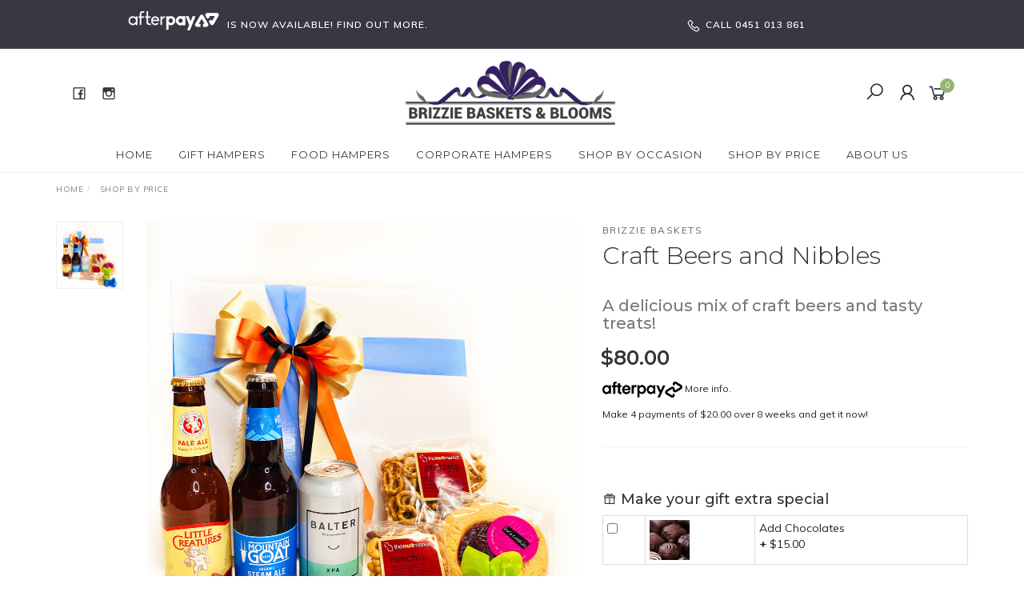

--- FILE ---
content_type: text/html; charset=utf-8
request_url: https://www.brizziebaskets.com/p/craft-beers-and-nibbles/SE0506_3
body_size: 36642
content:
<!DOCTYPE html>
<html lang="en">
<head itemscope itemtype="http://schema.org/WebSite">
	<!-- Begin Site Speed Tweaks -->
<!-- <link rel="preconnect" href="https://fonts.gstatic.com/">
<link rel="preconnect" href="https://maxcdn.icons8.com/fonts/"> -->
<link rel="preconnect" href="https://fonts.googleapis.com/">
<link rel="preconnect" href="https://cdn.neto.com.au/">
<link rel="preload" href="https://maxcdn.icons8.com/fonts/line-awesome/1.1/fonts/line-awesome.woff2" as="font" crossorigin="anonymous">
<link rel="preload" href="https://fonts.gstatic.com/s/montserrat/v15/JTURjIg1_i6t8kCHKm45_ZpC3gnD_g.woff2" as="font" crossorigin="anonymous">
<link rel="preload" href="https://fonts.gstatic.com/s/muli/v22/7Auwp_0qiz-afTLGLQ.woff2" as="font" crossorigin="anonymous">
<link rel="preload" href="https://fonts.gstatic.com/s/montserrat/v15/JTUSjIg1_i6t8kCHKm459Wlhyw.woff2" as="font" crossorigin="anonymous">
<link rel="preload" href="https://www.brizziebaskets.com/assets/themes/twenty3kym/js/slick/fonts/slick.woff" as="font" crossorigin="anonymous">
<link rel="dns-prefetch" href="https://www.googletagmanager.com/">
<link rel="dns-prefetch" href="https://www.google-analytics.com/">
<link rel="dns-prefetch" href="https://static.hotjar.com/">
<link rel="dns-prefetch" href="https://script.hotjar.com/">
<link rel="dns-prefetch" href="https://api.instagram.com/">
<!-- End Site Speed Tweaks -->
<meta http-equiv="Content-Type" content="text/html; charset=utf-8"/>
<meta name="keywords" content="Gift Hamper For Men,  Craft Beer Hamper, Father&#39;s Day gift ideas,Brizzie Baskets,Craft Beers and Nibbles"/>
<meta name="description" content="A gift hamper filled with craft beer and tasty treats - everything you need for a lazy Sunday afternoon! A great gift idea for Father&#39;s Day or for his birthday. Australia Delivery."/>
<meta name="viewport" content="width=device-width, initial-scale=1.0, user-scalable=0"/>
<meta property="og:image" content="https://www.brizziebaskets.com/assets/full/SE0506_3.jpg?20200815170808"/>
<meta property="og:title" content="Craft Beers and Nibbles |Gift Hamper |Beer &amp; Snacks For Him"/>
<meta property="og:site_name" content="Brizzie Baskets and Blooms"/>
<meta property="og:type" content="website"/>
<meta property="og:url" content="/p/craft-beers-and-nibbles/SE0506_3"/>
<meta property="og:description" content="A gift hamper filled with craft beer and tasty treats - everything you need for a lazy Sunday afternoon! A great gift idea for Father&#39;s Day or for his birthday. Australia Delivery."/>

<title itemprop='name'>Craft Beers and Nibbles |Gift Hamper |Beer &amp; Snacks For Him</title>
<link rel="canonical" href="/p/craft-beers-and-nibbles/SE0506_3" itemprop="url"/>
<link rel="shortcut icon" href="/assets/favicon_logo.png?1760480976"/>
<link rel="stylesheet" type="text/css" href="https://maxcdn.bootstrapcdn.com/font-awesome/4.7.0/css/font-awesome.min.css" media="all"/>
<link rel="stylesheet" type="text/css" href="https://cdn.neto.com.au/assets/neto-cdn/jquery_ui/1.11.1/css/custom-theme/jquery-ui-1.8.18.custom.css" media="all"/>
<link rel="stylesheet" type="text/css" href="https://cdn.neto.com.au/assets/neto-cdn/fancybox/2.1.5/jquery.fancybox.css" media="all"/>
<link class="theme-selector" rel="stylesheet" type="text/css" href="/assets/themes/twenty3kym/css/app.css?1760480976" media="all"/>
<link rel="stylesheet" type="text/css" href="/assets/themes/twenty3kym/css/style.css?1760480976" media="all"/>
<link rel="stylesheet" type="text/css" href="/assets/themes/twenty3kym/js/slick/slick.css?1760480976"/>
<link rel="stylesheet" type="text/css" href="/assets/themes/twenty3kym/js/slick/slick-theme.css?1760480976"/>
<link href="https://fonts.googleapis.com/css?family=Montserrat:300,400,500,600,700" rel="stylesheet">
<link href="https://fonts.googleapis.com/css?family=Muli:400,600,700,800" rel="stylesheet">
<link rel="stylesheet" href="https://maxcdn.icons8.com/fonts/line-awesome/1.1/css/line-awesome-font-awesome.min.css">
<!--[if lte IE 8]>
	<script type="text/javascript" src="https://cdn.neto.com.au/assets/neto-cdn/html5shiv/3.7.0/html5shiv.js"></script>
	<script type="text/javascript" src="https://cdn.neto.com.au/assets/neto-cdn/respond.js/1.3.0/respond.min.js"></script>
<![endif]-->
<!-- Begin: Script 1 -->
<script>
  (function(i,s,o,g,r,a,m){i['GoogleAnalyticsObject']=r;i[r]=i[r]||function(){
  (i[r].q=i[r].q||[]).push(arguments)},i[r].l=1*new Date();a=s.createElement(o),
  m=s.getElementsByTagName(o)[0];a.async=1;a.src=g;m.parentNode.insertBefore(a,m)
  })(window,document,'script','//www.google-analytics.com/analytics.js','ga');

  ga('create', 'UA-544337-41', 'brizziebaskets.com');
  ga('send', 'pageview');

</script>

<script type="text/javascript">
    window._vis_opt_queue = window._vis_opt_queue || [], _vis_counter = 0;
    _vis_opt_queue.push(function() {
        try {
            if(!_vis_counter) {
                var _vis_data = "",_vis_combination,_vis_id,_vis_l=0;
                for(;_vis_l<_vwo_exp_ids.length;_vis_l++) {
                    _vis_id = _vwo_exp_ids[_vis_l];
                    if(_vwo_exp[_vis_id].ready) {
                        _vis_combination = _vis_opt_readCookie('_vis_opt_exp_'+_vis_id+'_combi');
                        if(typeof(_vwo_exp[_vis_id].combination_chosen) != "undefined")
                            _vis_combination = _vwo_exp[_vis_id].combination_chosen;
                        if(typeof(_vwo_exp[_vis_id].comb_n[_vis_combination]) != "undefined") {
                            _vis_data += 'VWOTestID-'+_vis_id + "=" + _vwo_exp[_vis_id].comb_n[_vis_combination] + "|";
                            _vis_counter++;
                        }
                    }
                }
                // Use the _vis_data object created above to fetch the data,
                // key of the object is the Test ID and the value is Variation Name
                if(_vis_counter) {
                    vwo_$(function() {
                        window.ga("set", "dimension1", _vis_data);
                        window.ga('send', 'event', 'VWO', 'Custom', {'nonInteraction': 1});
                    });
                }
            }
        }
        catch(err) {};
    });
</script>

<!-- End: Script 1 -->
<!-- Begin: Script 92 -->
<script src="https://js.stripe.com/v3/"></script>
<!-- End: Script 92 -->
<!-- Begin: Script 100 -->


<!-- End: Script 100 -->
<!-- Begin: Script 101 -->
<!-- Google Tag Manager -->
<script>(function(w,d,s,l,i){w[l]=w[l]||[];w[l].push({'gtm.start':
new Date().getTime(),event:'gtm.js'});var f=d.getElementsByTagName(s)[0],
j=d.createElement(s),dl=l!='dataLayer'?'&l='+l:'';j.async=true;j.src=
'https://www.googletagmanager.com/gtm.js?id='+i+dl;f.parentNode.insertBefore(j,f);
})(window,document,'script','dataLayer','GTM-MX2Z2RDJ');
</script>
<!-- End Google Tag Manager -->
<!-- End: Script 101 -->
<!-- Begin: Script 105 -->
<meta name="google-site-verification" content="Iz1MX1LNF27jKIylMkrejNfV_K-cotaApfDd1VFR08A" />
<meta name="google-site-verification" content="j3knVvWTAH8viPYUUdWbzMKLJDWPy8jvpEI45qViGC0" />
<meta name="msvalidate.01" content="664627480FE97E999C5BCC69FD5D64FD" />
<meta name="yandex-verification" content="202906a8641e3be9" />
<!-- Hotjar Tracking Code for https://www.brizziebaskets.com/ -->
<script>
    (function(h,o,t,j,a,r){
        h.hj=h.hj||function(){(h.hj.q=h.hj.q||[]).push(arguments)};
        h._hjSettings={hjid:1427579,hjsv:6};
        a=o.getElementsByTagName('head')[0];
        r=o.createElement('script');r.async=1;
        r.src=t+h._hjSettings.hjid+j+h._hjSettings.hjsv;
        a.appendChild(r);
    })(window,document,'https://static.hotjar.com/c/hotjar-','.js?sv=');
</script>
<!-- Google Tag Manager -->
<script>(function(w,d,s,l,i){w[l]=w[l]||[];w[l].push({'gtm.start':
new Date().getTime(),event:'gtm.js'});var f=d.getElementsByTagName(s)[0],
j=d.createElement(s),dl=l!='dataLayer'?'&l='+l:'';j.async=true;j.src=
'https://www.googletagmanager.com/gtm.js?id='+i+dl;f.parentNode.insertBefore(j,f);
})(window,document,'script','dataLayer','GTM-5H4L434');
</script>
<!-- End Google Tag Manager -->
<!-- End: Script 105 -->
<!-- Begin: Script 106 -->
<meta name="google-site-verification" content="LTBDTAQWfw-jQ7JaIeTmViYiiIOG6iHtcuDdcsFGK6U" />
<!-- End: Script 106 -->
<!-- Begin: Script 108 -->
<!-- Global site tag (gtag.js) - Google Analytics -->
<script async src="https://www.googletagmanager.com/gtag/js?id=UA-185721162-1"></script>
<script>
window.dataLayer = window.dataLayer || [];
function gtag(){dataLayer.push(arguments);}
gtag('js', new Date());

gtag('config', 'UA-185721162-1');
</script>
<!-- End: Script 108 -->
<!-- Begin: Script 111 -->
<script type="application/ld+json">
[
	{
		"@context": "https://schema.org",
		"@type": "WebSite",
		"@id": "https://www.wikidata.org/wiki/Q865693",
		"additionalType": [ "http://www.productontology.org/doc/Gift_shop", "https://www.wikidata.org/wiki/Q362622", "https://www.wikidata.org/wiki/Q13479587", "https://www.wikidata.org/wiki/Q184303", "http://www.productontology.org/doc/Gift_basket", "http://www.productontology.org/doc/Hamper", "http://www.productontology.org/doc/Gift" ],
		"disambiguatingDescription": "Gifts, flowers, gourmet food, wine & picnic baskets delivered Australia wide! Choose us for gift baskets & gift hampers Brisbane or online gift hamper delivery. ",
		"keywords" : [ "gift basket", "gift hampers", "gift baskets", "gift hamper", "gift baskets Brisbane", "hamper delivery Brisbane", "gift hampers Brisbane" ],
		"relatedLink" : [
			{
			"@type" : "WebPage",
			"url" : "https://www.brizziebaskets.com/gift-baskets-for-kids/",
			"name" : "Gift Baskets for Kids"
			},
			{
			"@type" : "WebPage",
			"url" : "https://www.brizziebaskets.com/gift-baskets-for-women/",
			"name" : "Gift Baskets for Women"
			},
			{
			"@type" : "WebPage",
			"url" : "https://www.brizziebaskets.com/gift-baskets-for-men/",
			"name" : "Gift Baskets for Men"
			},
			{
			"@type" : "WebPage",
			"url" : "https://www.brizziebaskets.com/balloon-delivery-brisbane/",
			"name" : "Balloon Delivery Brisbane"
			},
			{
			"@type" : "WebPage",
			"url" : "https://www.brizziebaskets.com/picnic-hampers-picnic-baskets/",
			"name" : "Picnic Baskets"
			},
			{
			"@type" : "WebPage",
			"url" : "https://www.brizziebaskets.com/food-hampers/",
			"name" : "Food Hampers"
			},
			{
			"@type" : "WebPage",
			"url" : "https://www.brizziebaskets.com/chocolate-gift-baskets/",
			"name" : "Chocolate Gift Baskets"
			},
			{
			"@type" : "WebPage",
			"url" : "https://www.brizziebaskets.com/gourmet-gift-hampers/",
			"name" : "Gourmet Gift Hampers"
			},
			{
			"@type" : "WebPage",
			"url" : "https://www.brizziebaskets.com/gluten-free-gifts/",
			"name" : "Gluten Free Hampers"
			},
			{
			"@type" : "WebPage",
			"url" : "https://www.brizziebaskets.com/organic-gift-hampers/",
			"name" : "Organic Gift Baskets"
			},
			{
			"@type" : "WebPage",
			"url" : "https://www.brizziebaskets.com/fruit-hamper-fruit-basket-delivery/",
			"name" : "Fruit Hamper Delivery"
			},
			{
			"@type" : "WebPage",
			"url" : "https://www.brizziebaskets.com/wine-hampers/",
			"name" : "Wine Hampers"
			},
			{
			"@type" : "WebPage",
			"url" : "https://www.brizziebaskets.com/corporate-gift-hampers/",
			"name" : "Corporate Gift Hampers"
			},
			{
			"@type" : "WebPage",
			"url" : "https://www.brizziebaskets.com/fathers-day-gift-baskets/",
			"name" : "Father's Day Gift Baskets"
			},
			{
			"@type" : "WebPage",
			"url" : "https://www.brizziebaskets.com/christmas-hampers/",
			"name" : "Christmas Hampers"
			},
			{
			"@type" : "WebPage",
			"url" : "https://www.brizziebaskets.com/valentines-day-gift-baskets/",
			"name" : "Valentine's Day Gift Baskets"
			},
			{
			"@type" : "WebPage",
			"url" : "https://www.brizziebaskets.com/easter-gift-hampers-australia-wide-delivery/",
			"name" : "Easter Gift Baskets"
			},
			{
			"@type" : "WebPage",
			"url" : "https://www.brizziebaskets.com/mothers-day-gifts/",
			"name" : "Mothers Day Gift Basket Delivery"
			},
			{
			"@type" : "WebPage",
			"url" : "https://www.brizziebaskets.com/birthday-hampers/",
			"name" : "Brithday Hampers"
			},
			{
			"@type" : "WebPage",
			"url" : "https://www.brizziebaskets.com/get-well-soon-gifts/",
			"name" : "Get Well Soon Gifts"
			},
			{
			"@type" : "WebPage",
			"url" : "https://www.brizziebaskets.com/thank-you-hampers/",
			"name" : "Thank You Gift Baskets"
			},
			{
			"@type" : "WebPage",
			"url" : "https://www.brizziebaskets.com/baby-gift-baskets/",
			"name" : "Baby Gifts Baskets"
			},
			{
			"@type" : "WebPage",
			"url" : "https://www.brizziebaskets.com/inspirational-relaxation-gifts/",
			"name" : "Relax Hampers"
			},
			{
			"@type" : "WebPage",
			"url" : "https://www.brizziebaskets.com/anniversary-and-wedding-gift-baskets/",
			"name" : "Wedding Gift Baskets"
			},
			{
			"@type" : "WebPage",
			"url" : "https://www.brizziebaskets.com/housewarming-gifts/",
			"name" : "Housewarming Gift Baskets"
			},
			{
			"@type" : "WebPage",
			"url" : "https://www.brizziebaskets.com/mothers-day-flowers/",
			"name" : "Mother's Day Bouquet"
			},
			{
			"@type" : "WebPage",
			"url" : "https://www.brizziebaskets.com/flowers-online-brisbane/",
			"name" : "Order Flowers Online"
			},
			{
			"@type" : "WebPage",
			"url" : "https://www.brizziebaskets.com/sympathy-flowers-delivery/",
			"name" : "Sympathy Flowers Online"
			},
			{
			"@type" : "WebPage",
			"url" : "https://www.brizziebaskets.com/valentines-day-flowers/",
			"name" : "Valentine's Day Flowers"
			}
		]
	},
	{
		"@context": "https://schema.org",
		"@type": "Organization",
		"@id": "https://www.wikidata.org/wiki/Q865693",
		"additionalType": [ "http://www.productontology.org/doc/Gift_shop", "https://www.wikidata.org/wiki/Q362622", "https://www.wikidata.org/wiki/Q13479587", "https://www.wikidata.org/wiki/Q184303", "http://www.productontology.org/doc/Gift_basket", "http://www.productontology.org/doc/Hamper", "http://www.productontology.org/doc/Gift" ],
		"name": "Brizzie Baskets",
		"alternateName": "Brizzie Baskets - Gift Baskets & Gift Hampers",
		"url": "https://www.brizziebaskets.com/",
		"logo": "https://www.brizziebaskets.com/assets/website_logo.png",
		"contactPoint":
			{ 
				"@type": "ContactPoint",
				"telephone": "1300 055 439",
				"contactType": "sales",
				"areaServed": [
					{ 
						"@type":"AdministrativeArea",
						"@id":"https://www.wikidata.org/wiki/Q34932",
						"additionalType":"http://www.productontology.org/doc/Brisbane",
						"name":"Brisbane, Queensland, Australia"
					}, 
					{ 
						"@type":"AdministrativeArea",
						"@id":"https://www.wikidata.org/wiki/Q408",
						"additionalType":"http://www.productontology.org/doc/Australia",
						"name":"Australia"
					}
				],
				"availableLanguage": "en-AU"
			}, 
		"sameAs": [ "http://www.facebook.com/BrizzieBasketsandBlooms", "https://instagram.com/brizziebaskets/", "https://g.page/brizzie-baskets-blooms?we" ], 
		"description":"<h2>Gift Baskets & Gift Hampers Brisbane – Online Gift Hamper Delivery Brisbane & Australia-Wide</h2><p>Brizzie Baskets delivers gift baskets Brisbane and Australia wide for any celebration or occasion. Whether you want a gift for a special event, to offer condolences or just to say thank you, we have a beautiful range of online gift hamper solutions your special person will no doubt love.</p><p>Looking for gift hampers Brisbane? Check out some of our popular gift hampers below:</h2><h3>GORGEOUS HAMPER DELIVERY BRISBANE WIDE FOR SPECIAL OCCASIONS (OR JUST BECAUSE)</h3><p>Seeking a special gift for a special occasion? Looking for a stunning way to say thank you, I love you, or I’m sorry? We are here to make finding the perfect token of your appreciation or condolence simple. Our friendly team can help you select a special gift to send to your loved one, or help you organise gifts to send to your colleagues, family & friends anywhere in Australia*. Send us an email or call our friendly staff on 1300 055 439 to discuss a personalised hamper delivery Brisbane wide for a loved one, friend, colleague, employee, or group.</p><h3>SEND A QUALITY GIFT BASKET AND SHOW THEM HOW MUCH YOU CARE</h3><p>If you have ever received a gift hamper or a gift basket from an employer, a loved one, or a friend, then you will know just how special it is to get that delivery at home or at work. Seeing that someone has thought of you, and thought enough to send you a special gift, is something that leaves an enduring impression. You can trust us to deliver a quality hamper that’s going to show them how much you care. Whether you are looking for a birthday gift, a special occasion celebration, congratulations on a promotion, or a hamper to celebrate a newborn, we have got the gift for you. The best part about buying with us is that all you need to do is select the perfect gift from our range and then we do the rest. The recipient of your gift is going to receive a stunning token of your appreciation or care and will be so touched that you have thought of them in this way. Wondering if it’s the right time to send a stunning hamper? It’s always a good occasion to send a hamper - and if there’s something worth celebrating, or an event to be commemorated, then a hamper is a great way to show them you’re thinking of them. </p><h4>OUR RANGE OF GIFT BASKETS AND GIFT HAMPERS</h4><p>We offer a wide range of gifts for you to choose from including Gourmet Gift Hampers, Luxury Picnic Baskets, New Baby Gift Hampers, Christmas Hampers, Corporate Gifts, Flowers, and Fruit Baskets for any occasion. Order online now! We have our own in-house and very experienced florist who designs beautiful Flower Bouquets & Floral Arrangements for any occasion, including Birthdays, Mother's Day, Father’s Day and Valentine's Day Flowers. *For more information, please see our Delivery Information & Terms and Conditions. Please note that some of our gifts and flowers are marked as Brisbane Delivery only due to their fragile nature.</p><h4>PERSONALISED HAMPERS FOR DELIVERY AUSTRALIA-WIDE</h4><p>We have curated a stunning selection of quality hampers which are available for selection just as they are, or you can customise them to suit your exacting requirements. We recommend customising your gift if you feel that your special occasion needs more chocolates, or more wine, or more anything! You will be able to find the perfect gift for that special someone if they are a foodie, a chocoholic, or a wine buff. We stock a range of quality goods which can be added to your hamper to suit any occasion.</p><h4>CORPORATE GIFT HAMPERS IN BRISBANE AND ACROSS AUSTRALIA</h4><p>Looking for a way to show a colleague or a client that you are thinking of them? A thoughtful gift basket will leave your recipient with no doubt about your intentions. A well-timed gift can work wonders for your professional relationships. We work with corporate clients delivering gifts for settlements, end of financial year occasions and much more. Quality corporate hampers are a great way to show them you care, and we can help you choose a custom hamper with the perfect gifts inside.</p><h4>QUALITY IS OUR PRIORITY AT BRIZZIE BASKETS</h4><p>Shop with us for stunning gift baskets and gift hampers that really show them how much you care. We deliver quality goods to customers across Brisbane and Australia and can be trusted to bring delicious treats, sweets, savoury nibbles, snacks, bubbles, and wine; to your loved ones, friends, and colleagues -- no matter where they are or what it’s for. Secure a quality hamper for your birthday gift, special occasion, Father’s Day, Christmas gift or corporate gift today from Brizzie Baskets.</p><h3>DEDICATED CUSTOMER SERVICE FOR GIFT BASKET DELIVERY</h3><p>We understand that some gift baskets need to be delivered as quickly as possible, so we endeavour to be on call to offer round the clock support and service. If you’re unsure which gift hamper to choose or need help personalising one for that special someone, don’t hesitate to call us for some advice.</p>", 
		"knowsAbout": [ "gift baskets", "gift hampers", "gift basket", "gift hamper", "hamper delivery Brisbane", "gift hampers Brisbane", "gift basket delivery", "hamper delivery", "gift baskets online", "gift hampers online", "online gift hampers", "online gift basket", "online hampers Australia" ]
	},
	{
		"@context" : "https://schema.org",
		"@type" : "LocalBusiness",
		"@id" : "https://www.wikidata.org/wiki/Q865693",
		"additionalType" : [ "http://www.productontology.org/id/Gift_shop", "http://www.productontology.org/id/Hamper", "http://www.productontology.org/id/Gift_basket", "http://www.productontology.org/id/Flower_delivery" ],
		"name" : "Brizzie Baskets",
		"alternateName" : [ "Brizzie Baskets and Blooms", "Brizzie Baskets Gift Basket Delivery", "Brizzie Baskets Online Flower Delivery" ],
		"logo" : "https://www.brizziebaskets.com/assets/website_logo.png", 
		"image" : "https://www.brizziebaskets.com/assets/website_logo.png",
		"url" : "https://www.brizziebaskets.com/",
		"address" : [
			{
			"@type" : "PostalAddress",
			"@id" : "https://www.wikidata.org/wiki/Q34932",
			"additionalType" : [ "http://www.productontology.org/doc/Brisbane" ],
			"addressCountry" : "Australia",
			"addressLocality" : "Albany Creek, Brisbane",
			"addressRegion" : "Queensland",
			"postalCode" : "4035",
			"streetAddress" : "PO Box 289"
			}
		],
		"telephone" : [ "1300 055 439", "+617 3325 5521" ],
		"priceRange" : "15 - 410",
		"sameAs" : [ "http://www.facebook.com/BrizzieBasketsandBlooms", "https://instagram.com/brizziebaskets/", "https://g.page/r/CS-F00rgar4jEBA" ],
		"areaServed" : [
			{
			"@type" : "AdministrativeArea",
			"@id" : "https://www.wikidata.org/wiki/Q34932",
			"additionalType" : [ "http://www.productontology.org/doc/Brisbane" ],
			"name" : "Brisbane, Queensland, Australia"
			},
			{
			"@type" : "AdministrativeArea",
			"@id" : "https://www.wikidata.org/wiki/Q408",
			"additionalType" : [ "http://www.productontology.org/id/Australia" ],
			"name" : "Australia"
			}
		],
		"description" : "<h2>Gift Baskets &amp; Gift Hampers Brisbane &ndash; Online Gift Hamper Delivery Brisbane &amp; Australia-Wide</h2>
		<p>Brizzie Baskets delivers gift baskets Brisbane and Australia wide for any celebration or occasion. Whether you want a gift for a special event, to offer condolences or just to say thank you, we have a beautiful range of online gift hamper solutions your special person will no doubt love.</p>
		<p>Looking for gift hampers Brisbane? Check out some of our popular gift hampers below:&nbsp;</p>
		<h2><strong>GORGEOUS HAMPER DELIVERY BRISBANE WIDE FOR SPECIAL OCCASIONS (OR JUST BECAUSE)</strong></h2>
		<p>Seeking a special gift for a special occasion? Looking for a stunning way to say thank you, I love you, or I&rsquo;m sorry? We are here to make finding the perfect token of your appreciation or condolence simple.</p>
		<p>Our friendly team can help you select a special gift to send to your loved one, or help you organise gifts to send to your colleagues, family &amp; friends anywhere in Australia*.</p>
		<p><strong><a href=https://www.brizziebaskets.com/contact-us>Send us an email</a>&nbsp;or call our friendly staff on&nbsp;<a href=tel:1300055439>1300 055 439</a>&nbsp;to discuss a personalised hamper delivery Brisbane wide for a loved one, friend, colleague, employee, or group.</strong></p>
		<h2><strong>SEND A QUALITY GIFT BASKET AND SHOW THEM HOW MUCH YOU CARE</strong></h2>
		<p>If you have ever received a gift hamper or a gift basket from an employer, a loved one, or a friend, then you will know just how special it is to get that delivery at home or at work. Seeing that someone has thought of you, and thought enough to send you a special gift, is something that leaves an enduring impression.&nbsp;</p>
		<p>You can trust us to deliver a quality hamper that&rsquo;s going to show them how much you care. Whether you are looking for a birthday gift, a special occasion celebration, congratulations on a promotion, or a hamper to celebrate a newborn, we have got the gift for you.&nbsp;</p>
		<p>The best part about buying with us is that all you need to do is select the perfect gift from our range and then we do the rest. The recipient of your gift is going to receive a stunning token of your appreciation or care and will be so touched that you have thought of them in this way.&nbsp;</p>
		<p>Wondering if it&rsquo;s the right time to send a stunning hamper? It&rsquo;s always a good occasion to send a hamper - and if there&rsquo;s something worth celebrating, or an event to be commemorated, then a hamper is a great way to show them you&rsquo;re thinking of them.&nbsp;</p>
		<h2>OUR RANGE OF GIFT BASKETS AND GIFT HAMPERS</h2>
		<p>We offer a wide range of gifts for you to choose from including&nbsp;<a href=https://www.brizziebaskets.com/gourmet-gift-hampers/>Gourmet Gift Hampers</a>,&nbsp;<a href=https://www.brizziebaskets.com/picnic-hampers-picnic-baskets/>Luxury Picnic Baskets</a>,&nbsp;<a href=https://www.brizziebaskets.com/baby-gift-baskets/>New Baby Gift Hampers</a>,&nbsp;<a href=https://www.brizziebaskets.com/christmas-hampers/>Christmas Hampers</a>,&nbsp;<a href=https://www.brizziebaskets.com/corporate-gift-hampers/>Corporate Gifts</a>,&nbsp;<a href=https://www.brizziebaskets.com/online-flower-delivery/>Flowers</a>, and&nbsp;<a href=https://www.brizziebaskets.com/fruit-hamper-fruit-basket-delivery/>Fruit Baskets</a>&nbsp;for any occasion.&nbsp;<strong>Order online now!</strong></p>
		<p>We have our own in-house and very experienced florist who designs beautiful&nbsp;<a href=https://www.brizziebaskets.com/online-flower-delivery/>Flower Bouquets &amp; Floral Arrangements</a>&nbsp;for any occasion, including&nbsp;<a href=https://www.brizziebaskets.com/birthday-hampers/>Birthdays</a>,&nbsp;<a href=https://www.brizziebaskets.com/mothers-day-flowers/>Mother's Day</a>,&nbsp;<a href=https://www.brizziebaskets.com/fathers-day-gift-baskets/>Father&rsquo;s Day</a>&nbsp;and&nbsp;<a href=https://www.brizziebaskets.com/valentines-day-flowers/>Valentine's Day Flowers</a></p>
		<p><em>*For more information, please see our&nbsp;</em><em><a href=https://www.brizziebaskets.com/v/delivery-information/20>Delivery Information</a>&nbsp;&amp;&nbsp;<a href=https://www.brizziebaskets.com/v/website-terms-of-use/2>Terms and Conditions</a>. Please note that some of our gifts and flowers are marked as Brisbane Delivery only due to their fragile nature.</em></p>
		<h2><em>PERSONALISED HAMPERS FOR DELIVERY AUSTRALIA-WIDE</em></h2>
		<p>We have curated a stunning selection of quality hampers which are available for selection just as they are, or you can customise them to suit your exacting requirements.</p>
		<p>We recommend customising your gift if you feel that your special occasion needs more chocolates, or more wine, or more anything! You will be able to find the perfect gift for that special someone if they are a foodie, a chocoholic, or a wine buff.</p>
		<p>We stock a range of quality goods which can be added to your hamper to suit any occasion.&nbsp;</p>
		<h2><em>CORPORATE GIFT HAMPERS IN BRISBANE AND ACROSS AUSTRALIA</em></h2>
		<p>Looking for a way to show a colleague or a client that you are thinking of them? A thoughtful gift basket will leave your recipient with no doubt about your intentions.</p>
		<p>A well-timed gift can work wonders for your professional relationships. We work with corporate clients delivering gifts for settlements, end of financial year occasions and much more.</p>
		<p>Quality corporate hampers are a great way to show them you care, and we can help you choose a custom hamper with the perfect gifts inside.&nbsp;</p>
		<h2><em>QUALITY IS OUR PRIORITY AT BRIZZIE BASKETS</em></h2>
		<p>Shop with us for stunning gift baskets and gift hampers that really show them how much you care.</p>
		<p>We deliver quality goods to customers across Brisbane and Australia and can be trusted to bring delicious treats, sweets, savoury nibbles, snacks, bubbles, and wine; to your loved ones, friends, and colleagues -- no matter where they are or what it&rsquo;s for.&nbsp;</p>
		<p><strong>Secure a quality hamper for your birthday gift, special occasion, Father&rsquo;s Day, Christmas gift or corporate gift today from Brizzie Baskets.&nbsp;</strong></p>
		<h2><em>DEDICATED CUSTOMER SERVICE FOR GIFT BASKET DELIVERY</em></h2>
		<p>We understand that some gift baskets need to be delivered as quickly as possible, so we endeavour to be on call to offer round the clock support and service. If you&rsquo;re unsure which gift hamper to choose or need help personalising one for that special someone, don&rsquo;t hesitate to call us for some advice.</p>",
		"relatedLink" : [
			{
			"@type" : "Service",
			"url" : "https://www.brizziebaskets.com/gift-baskets-for-kids/",
			"name" : "Gift Baskets for Kids"
			},
			{
			"@type" : "Service",
			"url" : "https://www.brizziebaskets.com/gift-baskets-for-women/",
			"name" : "Gift Baskets for Women"
			},
			{
			"@type" : "Service",
			"url" : "https://www.brizziebaskets.com/gift-baskets-for-men/",
			"name" : "Gift Baskets for Men"
			},
			{
			"@type" : "Service",
			"url" : "https://www.brizziebaskets.com/balloon-delivery-brisbane/",
			"name" : "Balloon Delivery Brisbane"
			},
			{
			"@type" : "Service",
			"url" : "https://www.brizziebaskets.com/picnic-hampers-picnic-baskets/",
			"name" : "Picnic Baskets"
			},
			{
			"@type" : "Service",
			"url" : "https://www.brizziebaskets.com/food-hampers/",
			"name" : "Food Hampers"
			},
			{
			"@type" : "Service",
			"url" : "https://www.brizziebaskets.com/chocolate-gift-baskets/",
			"name" : "Chocolate Gift Baskets"
			},
			{
			"@type" : "Service",
			"url" : "https://www.brizziebaskets.com/gourmet-gift-hampers/",
			"name" : "Gourmet Gift Hampers"
			},
			{
			"@type" : "Service",
			"url" : "https://www.brizziebaskets.com/gluten-free-gifts/",
			"name" : "Gluten Free Hampers"
			},
			{
			"@type" : "Service",
			"url" : "https://www.brizziebaskets.com/organic-gift-hampers/",
			"name" : "Organic Gift Baskets"
			},
			{
			"@type" : "Service",
			"url" : "https://www.brizziebaskets.com/fruit-hamper-fruit-basket-delivery/",
			"name" : "Fruit Hamper Delivery"
			},
			{
			"@type" : "Service",
			"url" : "https://www.brizziebaskets.com/wine-hampers/",
			"name" : "Wine Hampers"
			},
			{
			"@type" : "Service",
			"url" : "https://www.brizziebaskets.com/corporate-gift-hampers/",
			"name" : "Corporate Gift Hampers"
			},
			{
			"@type" : "Service",
			"url" : "https://www.brizziebaskets.com/fathers-day-gift-baskets/",
			"name" : "Father's Day Gift Baskets"
			},
			{
			"@type" : "Service",
			"url" : "https://www.brizziebaskets.com/christmas-hampers/",
			"name" : "Christmas Hampers"
			},
			{
			"@type" : "Service",
			"url" : "https://www.brizziebaskets.com/valentines-day-gift-baskets/",
			"name" : "Valentine's Day Gift Baskets"
			},
			{
			"@type" : "Service",
			"url" : "https://www.brizziebaskets.com/easter-gift-hampers-australia-wide-delivery/",
			"name" : "Easter Gift Baskets"
			},
			{
			"@type" : "Service",
			"url" : "https://www.brizziebaskets.com/mothers-day-gifts/",
			"name" : "Mothers Day Gift Basket Delivery"
			},
			{
			"@type" : "Service",
			"url" : "https://www.brizziebaskets.com/birthday-hampers/",
			"name" : "Brithday Hampers"
			},
			{
			"@type" : "Service",
			"url" : "https://www.brizziebaskets.com/get-well-soon-gifts/",
			"name" : "Get Well Soon Gifts"
			},
			{
			"@type" : "Service",
			"url" : "https://www.brizziebaskets.com/thank-you-hampers/",
			"name" : "Thank You Gift Baskets"
			},
			{
			"@type" : "Service",
			"url" : "https://www.brizziebaskets.com/baby-gift-baskets/",
			"name" : "Baby Gifts Baskets"
			},
			{
			"@type" : "Service",
			"url" : "https://www.brizziebaskets.com/inspirational-relaxation-gifts/",
			"name" : "Relax Hampers"
			},
			{
			"@type" : "Service",
			"url" : "https://www.brizziebaskets.com/anniversary-and-wedding-gift-baskets/",
			"name" : "Wedding Gift Baskets"
			},
			{
			"@type" : "Service",
			"url" : "https://www.brizziebaskets.com/housewarming-gifts/",
			"name" : "Housewarming Gift Baskets"
			},
			{
			"@type" : "Service",
			"url" : "https://www.brizziebaskets.com/mothers-day-flowers/",
			"name" : "Mother's Day Bouquet"
			},
			{
			"@type" : "Service",
			"url" : "https://www.brizziebaskets.com/flowers-online-brisbane/",
			"name" : "Order Flowers Online"
			},
			{
			"@type" : "Service",
			"url" : "https://www.brizziebaskets.com/sympathy-flowers-delivery/",
			"name" : "Sympathy Flowers Online"
			},
			{
			"@type" : "Service",
			"url" : "https://www.brizziebaskets.com/valentines-day-flowers/",
			"name" : "Valentine's Day Flowers"
			}
		]
	}
]
</script>
<!-- End: Script 111 -->
<!-- Begin: Script 112 -->


<!-- End: Script 112 -->
<!-- Begin: Script 113 -->
<meta name="google-site-verification" content="c3rmf1pPHmx7fsuYwjrx9uLEVo7w-s81pevVOisDHs0" />
<!-- End: Script 113 -->


<meta name="google-site-verification" content="x-WNGKt8q3CBxwG7w6ISWO07K0ITj1t2V4XI19_swXc" />

</head>

<body id="n_product" class="n_twenty3kym">
    <!-- Header Announcement -->
<a href="#main-content" class="sr-only sr-only-focusable">Skip to main content</a>

	<!-- Announcement -->
	<section id="wrapper-announcement">
			<div class="container text-center">
				<div class="row"><div class="col-md-6 col-sm-12 col-xs-12">
					<p><img src="/assets/images/afterpaylogo-white-2.png" alt="Afterpay is Now Available! Find Out More." style="width:120px; vertical-align: bottom;"> IS NOW AVAILABLE! <a data-toggle="modal" data-target="#afterpayModal" href="#"> FIND OUT MORE</a>.</p>
				</div>
				
				
				<div class="col-md-6 col-sm-12 col-xs-12">
				    <div style="margin-top:10px; padding-bottom:10px;">
					<a href="0451 013 861">
						<span><i class="fa fa-phone"></i>Call 0451 013 861</span>
					</a>
					</div>
				</div></div>
			</div>
		</section>


<div>
    <div class="container">
        
    
    </div>
</div>





	<!-- Header -->
	<header id="wrapper-header">
		<div class="container hidden-xs hidden-sm">
			<!-- Social Icons -->
			<div class="wrapper-social col-sm-4">
				<ul class="list-inline list-social navbar-left" itemscope itemtype="http://schema.org/Organization">
					<li><a itemprop="sameAs" href="http://www.facebook.com/BrizzieBasketsandBlooms" target="_blank"><i class="fa fa-facebook text-facebook"></i></a></li>
					<li><a itemprop="sameAs" href="https://instagram.com/brizziebaskets/" target="_blank"><i class="fa fa-instagram text-instagram"></i></a></li>
					</ul>
			</div>

			<!-- Logo -->
			<div class="wrapper-logo col-sm-4 text-center">
				<a href="https://www.brizziebaskets.com" title="Brizzie Baskets and Blooms">
					<img class="logo" src="/assets/website_logo.png" alt="Brizzie Baskets and Blooms"/>
				</a>
			</div>

			<div class="wrapper-utility col-sm-4 text-right">
				<!-- Search -->
				<div class="header-search">
					<button class="search-btn" type="button" data-toggle="collapse" data-target="#searchToggle" aria-expanded="true"><i class="fa fa-search"></i></button>
				</div>

				<!-- Accounts Menu -->
				<div class="header-account">
					<div class="wrapper-accounts hidden-xs btn-group">
							<span nloader-content-id="gNY4yLEXPURhwFGts7OB5U4vRdLXTeKMX55d6dv7UN04aRuy77rwMz-AvD2G3RY79UGsf-03B6tEwCHzjdbuxA" nloader-content="[base64]" nloader-data="k8l9KVfn1SRmrcMVcpRB9_2oeaaWOs7bKmIoovVkaxU"></span></ul>
					</div>
				</div>

				<!-- Cart -->
				<div id="header-cart">
					<a href="#" data-toggle="dropdown" id="cartcontentsheader">
						<i class="fa fa-shopping-cart" aria-hidden="true"></i> <span rel="a2c_item_count">0</span></span></a>
					<ul class="dropdown-menu">
						<li class="box" id="neto-dropdown">
							<div class="body padding" id="cartcontents"></div>
							<div class="footer"></div>
						</li>
					</ul>
				</div>
			</div>
		</div>

		<!-- Desktop Menu -->
		<section id="wrapper-staticmenu" class="navbar-responsive-collapse hidden-xs hidden-sm">
			<div class="container">
				<ul class="nav navbar-nav category-menu" role="navigation" aria-label="Main menu">
							<li class="lvl-1 ">
											<a href="/" class="ease ">Home </a>
											</li><li class="lvl-1 dropdown dropdown-hover">
											<a href="#" class="ease dropdown-toggle">Gift Hampers <i class="fa fa-angle-down" aria-hidden="true"></i></a>
											<ul class="dropdown-menu level2">
													<li class="lvl-2 "> <a href="/gift-baskets-for-kids/" class="ease nuhover dropdown-toggle">Gifts For Kids</a>
											</li><li class="lvl-2 "> <a href="/gift-baskets-for-women/" class="ease nuhover dropdown-toggle"> Gifts For Women </a>
											</li><li class="lvl-2 "> <a href="/gift-baskets-for-men/" class="ease nuhover dropdown-toggle"> Gifts for Men </a>
											</li><li class="lvl-2 "> <a href="/balloon-delivery-brisbane/" class="ease nuhover dropdown-toggle"> Balloons Brisbane Delivery </a>
											</li><li class="lvl-2 "> <a href="/picnic-hampers-picnic-baskets/" class="ease nuhover dropdown-toggle">Picnic Hampers & Picnic Baskets </a>
											</li>
												</ul>
											</li><li class="lvl-1 dropdown dropdown-hover">
											<a href="/food-hampers/" class="ease dropdown-toggle">Food Hampers <i class="fa fa-angle-down" aria-hidden="true"></i></a>
											<ul class="dropdown-menu level2">
													<li class="lvl-2 "> <a href="/chocolate-gift-baskets/" class="ease nuhover dropdown-toggle">Chocolate Gift Baskets</a>
											</li><li class="lvl-2 "> <a href="/gourmet-gift-hampers/" class="ease nuhover dropdown-toggle"> Gourmet Gift Hampers </a>
											</li><li class="lvl-2 "> <a href="/gluten-free-gifts/" class="ease nuhover dropdown-toggle"> Gluten Free Gifts</a>
											</li><li class="lvl-2 "> <a href="/organic-gift-hampers/" class="ease nuhover dropdown-toggle"> Organic Gift Hampers </a>
											</li><li class="lvl-2 "> <a href="/fruit-hamper-fruit-basket-delivery/" class="ease nuhover dropdown-toggle">Fruit Hamper Delivery</a>
											</li><li class="lvl-2 "> <a href="/wine-hampers/" class="ease nuhover dropdown-toggle">Wine Hampers</a>
											</li>
												</ul>
											</li><li class="lvl-1 ">
											<a href="/corporate-gift-hampers/" class="ease "> Corporate Hampers </a>
											</li><li class="lvl-1 dropdown dropdown-hover">
											<a href="#" class="ease dropdown-toggle">Shop by Occasion <i class="fa fa-angle-down" aria-hidden="true"></i></a>
											<ul class="dropdown-menu level2">
													<li class="lvl-2 "> <a href="/fathers-day-gift-baskets/" class="ease nuhover dropdown-toggle"> Father's Day Gifts </a>
											</li><li class="lvl-2 "> <a href="/christmas-hampers/" class="ease nuhover dropdown-toggle">Christmas Hampers</a>
											</li><li class="lvl-2 "> <a href="/valentines-day-gift-baskets/" class="ease nuhover dropdown-toggle"> Valentine's & Romantic </a>
											</li><li class="lvl-2 "> <a href="/easter-gift-hampers-australia-wide-delivery/" class="ease nuhover dropdown-toggle"> Easter Gift Hampers </a>
											</li><li class="lvl-2 "> <a href="/mothers-day-gifts/" class="ease nuhover dropdown-toggle"> Mother's Day Gift Hampers </a>
											</li><li class="lvl-2 "> <a href="/birthday-hampers/" class="ease nuhover dropdown-toggle"> Birthday Gifts </a>
											</li><li class="lvl-2 "> <a href="/get-well-soon-gifts/" class="ease nuhover dropdown-toggle"> Get Well Soon Gifts </a>
											</li><li class="lvl-2 "> <a href="/thank-you-hampers/" class="ease nuhover dropdown-toggle"> Thank You Gifts </a>
											</li><li class="lvl-2 "> <a href="/baby-gift-baskets/" class="ease nuhover dropdown-toggle">Baby Gift Baskets</a>
											</li><li class="lvl-2 "> <a href="/inspirational-relaxation-gifts/" class="ease nuhover dropdown-toggle"> Inspirational & Relaxation Gifts </a>
											</li><li class="lvl-2 "> <a href="/anniversary-and-wedding-gift-baskets/" class="ease nuhover dropdown-toggle"> Wedding & Anniversary Gifts </a>
											</li><li class="lvl-2 "> <a href="/housewarming-gifts/" class="ease nuhover dropdown-toggle"> Housewarming Gifts </a>
											</li>
												</ul>
											</li><li class="lvl-1 dropdown dropdown-hover">
											<a href="/c/shop-by-price/122" class="ease dropdown-toggle">Shop By Price <i class="fa fa-angle-down" aria-hidden="true"></i></a>
											<ul class="dropdown-menu level2">
													<li class="lvl-2 "> <a href="/c/shop-by-price/122" class="ease nuhover dropdown-toggle">View All Gifts</a>
											</li><li class="lvl-2 "> <a href="/c/shop-by-price/122?pr=0-49&rf=capr" class="ease nuhover dropdown-toggle">Under $50</a>
											</li><li class="lvl-2 "> <a href="/c/shop-by-price/122?pr=50-100&rf=capr" class="ease nuhover dropdown-toggle">$50 - $100</a>
											</li><li class="lvl-2 "> <a href="/c/shop-by-price/122?pr=100-150&rf=capr" class="ease nuhover dropdown-toggle">$100 - $150</a>
											</li><li class="lvl-2 "> <a href="/c/shop-by-price/122?pr=150-200&rf=capr" class="ease nuhover dropdown-toggle">$150 - $200</a>
											</li><li class="lvl-2 "> <a href="/c/shop-by-price/122?pr=200-500&rf=capr" class="ease nuhover dropdown-toggle">Over $200</a>
											</li>
												</ul>
											</li><li class="lvl-1 dropdown dropdown-hover">
											<a href="https://www.brizziebaskets.com/about-us" class="ease dropdown-toggle">About Us <i class="fa fa-angle-down" aria-hidden="true"></i></a>
											<ul class="dropdown-menu level2">
													<li class="lvl-2 "> <a href="/about-us" class="ease nuhover dropdown-toggle">About Brizzie Baskets</a>
											</li><li class="lvl-2 "> <a href="/n/brizzie-baskets-news-and-gifting-ideas/162" class="ease nuhover dropdown-toggle">Brizzie Baskets News</a>
											</li><li class="lvl-2 "> <a href="https://www.brizziebaskets.com/v/delivery-information/20" class="ease nuhover dropdown-toggle">Delivery Information</a>
											</li><li class="lvl-2 "> <a href="https://www.brizziebaskets.com/v/website-terms-of-use/2" class="ease nuhover dropdown-toggle">Website Terms and Conditions</a>
											</li><li class="lvl-2 "> <a href="/contact-us" class="ease nuhover dropdown-toggle">Contact Brizzie Baskets</a>
											</li>
												</ul>
											</li>
							</ul>
				</div>
		</section>
	</header>

	<!-- MOBILE -->
	<div class="wrapper-mob-header visible-xs visible-sm">
		<div class="mob-logo">
			<a href="https://www.brizziebaskets.com" title="Brizzie Baskets and Blooms">
				<img class="logo" src="/assets/website_logo.png" alt="Brizzie Baskets and Blooms"/>
			</a>
		</div>
		<div class="mob-links">
			<span class="mob-search">
				<button class="search-btn" type="button" data-toggle="collapse" data-target="#searchToggle" aria-expanded="true"><i class="fa fa-search"></i></button>
			</span>
			<span class="mob-cart">
				<a href="https://www.brizziebaskets.com/_mycart?tkn=cart&ts=1769750958955497" aria-label="Shopping cart">
					<div><i class="fa fa-shopping-cart" aria-hidden="true"></i></div>
					<span class="cart-count text-center" rel="a2c_item_count">0</span>
				</a>
			</span>
			<span class="mob-menu">
				<span onclick="openNav()"><i class="fa fa-bars"></i></span>
			</span>
		</div>
	</div>

	<!-- Mobile Menu Script -->
	

	<!-- Mobile Menu -->
	<div id="mobile-menu" class="visible-xs visible-sm">
		<div class="content-inner">
			<!-- Cart & Account -->
			<div class="account-btn">
				<a href="https://www.brizziebaskets.com/_mycart?tkn=cart&ts=1769750958170002" class="btn btn-primary" aria-label="Shopping cart">
					<i class="fa fa-shopping-cart" aria-hidden="true"></i>
					<span>Cart</span><span class="cart-count" rel="a2c_item_count">0</span>
				</a>
				<a href="https://www.brizziebaskets.com/_myacct" class="btn btn-default" aria-label="Account">
					<i class="fa fa-user"></i> <span nloader-content-id="YEj0mwD62B8qR_MWMfVD0B_MB_cAbh7y25tw21S7tWw4aRuy77rwMz-AvD2G3RY79UGsf-03B6tEwCHzjdbuxA" nloader-content="kEzk8ZBLTx5Y8Ljp_yYRFQ5R8zsygrrjwg0DZ-CkWQAPDpzddCLB_KATi4myXFwGhhUqxyFBBYMhvIRdi21OpkI4Py3v0swVsR2PcN44p1E" nloader-data="k8l9KVfn1SRmrcMVcpRB9_2oeaaWOs7bKmIoovVkaxU"></span></a>
				<a href="javascript:void(0)" class="closebtn visible-xs" onclick="closeNav()"><i class="fa fa-times"></i></a>
			</div>

			<div class="navbar-collapse navbar-responsive-collapse">
				<ul class="nav navbar-nav" id="mob-menu">
							<li class="lvl-1">
											<div class="menu-level-wrapper">
														<a href="/">Home</a>
													</div>
											</li><li class="lvl-1">
											<div class="menu-level-wrapper">
				 										<a href="#" class="collapsed mob-drop">Gift Hampers</a>
												 		<span data-toggle="collapse" data-parent="#mob-menu" href="#mob-menu-003" class="collapsed mob-drop"></span>
													</div>
													<ul id="mob-menu-003" class="panel-collapse collapse collapse-menu">
														<li class="lvl-2 ">
											<div class="menu-level-wrapper">
														<a href="/gift-baskets-for-kids/">Gifts For Kids</a>
													</div>
											</li><li class="lvl-2 ">
											<div class="menu-level-wrapper">
														<a href="/gift-baskets-for-women/"> Gifts For Women </a>
													</div>
											</li><li class="lvl-2 ">
											<div class="menu-level-wrapper">
														<a href="/gift-baskets-for-men/"> Gifts for Men </a>
													</div>
											</li><li class="lvl-2 ">
											<div class="menu-level-wrapper">
														<a href="/balloon-delivery-brisbane/"> Balloons Brisbane Delivery </a>
													</div>
											</li><li class="lvl-2 ">
											<div class="menu-level-wrapper">
														<a href="/picnic-hampers-picnic-baskets/">Picnic Hampers & Picnic Baskets </a>
													</div>
											</li>
													</ul>
											</li><li class="lvl-1">
											<div class="menu-level-wrapper">
				 										<a href="/food-hampers/" class="collapsed mob-drop">Food Hampers</a>
												 		<span data-toggle="collapse" data-parent="#mob-menu" href="#mob-menu-004" class="collapsed mob-drop"></span>
													</div>
													<ul id="mob-menu-004" class="panel-collapse collapse collapse-menu">
														<li class="lvl-2 ">
											<div class="menu-level-wrapper">
														<a href="/chocolate-gift-baskets/">Chocolate Gift Baskets</a>
													</div>
											</li><li class="lvl-2 ">
											<div class="menu-level-wrapper">
														<a href="/gourmet-gift-hampers/"> Gourmet Gift Hampers </a>
													</div>
											</li><li class="lvl-2 ">
											<div class="menu-level-wrapper">
														<a href="/gluten-free-gifts/"> Gluten Free Gifts</a>
													</div>
											</li><li class="lvl-2 ">
											<div class="menu-level-wrapper">
														<a href="/organic-gift-hampers/"> Organic Gift Hampers </a>
													</div>
											</li><li class="lvl-2 ">
											<div class="menu-level-wrapper">
														<a href="/fruit-hamper-fruit-basket-delivery/">Fruit Hamper Delivery</a>
													</div>
											</li><li class="lvl-2 ">
											<div class="menu-level-wrapper">
														<a href="/wine-hampers/">Wine Hampers</a>
													</div>
											</li>
													</ul>
											</li><li class="lvl-1">
											<div class="menu-level-wrapper">
														<a href="/corporate-gift-hampers/"> Corporate Hampers</a>
													</div>
											</li><li class="lvl-1">
											<div class="menu-level-wrapper">
				 										<a href="#" class="collapsed mob-drop">Shop by Occasion</a>
												 		<span data-toggle="collapse" data-parent="#mob-menu" href="#mob-menu-006" class="collapsed mob-drop"></span>
													</div>
													<ul id="mob-menu-006" class="panel-collapse collapse collapse-menu">
														<li class="lvl-2 ">
											<div class="menu-level-wrapper">
														<a href="/fathers-day-gift-baskets/"> Father's Day Gifts </a>
													</div>
											</li><li class="lvl-2 ">
											<div class="menu-level-wrapper">
														<a href="/christmas-hampers/">Christmas Hampers</a>
													</div>
											</li><li class="lvl-2 ">
											<div class="menu-level-wrapper">
														<a href="/valentines-day-gift-baskets/"> Valentine's & Romantic </a>
													</div>
											</li><li class="lvl-2 ">
											<div class="menu-level-wrapper">
														<a href="/easter-gift-hampers-australia-wide-delivery/"> Easter Gift Hampers </a>
													</div>
											</li><li class="lvl-2 ">
											<div class="menu-level-wrapper">
														<a href="/mothers-day-gifts/"> Mother's Day Gift Hampers </a>
													</div>
											</li><li class="lvl-2 ">
											<div class="menu-level-wrapper">
														<a href="/birthday-hampers/"> Birthday Gifts </a>
													</div>
											</li><li class="lvl-2 ">
											<div class="menu-level-wrapper">
														<a href="/get-well-soon-gifts/"> Get Well Soon Gifts </a>
													</div>
											</li><li class="lvl-2 ">
											<div class="menu-level-wrapper">
														<a href="/thank-you-hampers/"> Thank You Gifts </a>
													</div>
											</li><li class="lvl-2 ">
											<div class="menu-level-wrapper">
														<a href="/baby-gift-baskets/">Baby Gift Baskets</a>
													</div>
											</li><li class="lvl-2 ">
											<div class="menu-level-wrapper">
														<a href="/inspirational-relaxation-gifts/"> Inspirational & Relaxation Gifts </a>
													</div>
											</li><li class="lvl-2 ">
											<div class="menu-level-wrapper">
														<a href="/anniversary-and-wedding-gift-baskets/"> Wedding & Anniversary Gifts </a>
													</div>
											</li><li class="lvl-2 ">
											<div class="menu-level-wrapper">
														<a href="/housewarming-gifts/"> Housewarming Gifts </a>
													</div>
											</li>
													</ul>
											</li><li class="lvl-1">
											<div class="menu-level-wrapper">
				 										<a href="/c/shop-by-price/122" class="collapsed mob-drop">Shop By Price</a>
												 		<span data-toggle="collapse" data-parent="#mob-menu" href="#mob-menu-007" class="collapsed mob-drop"></span>
													</div>
													<ul id="mob-menu-007" class="panel-collapse collapse collapse-menu">
														<li class="lvl-2 ">
											<div class="menu-level-wrapper">
														<a href="/c/shop-by-price/122">View All Gifts</a>
													</div>
											</li><li class="lvl-2 ">
											<div class="menu-level-wrapper">
														<a href="/c/shop-by-price/122?pr=0-49&rf=capr">Under $50</a>
													</div>
											</li><li class="lvl-2 ">
											<div class="menu-level-wrapper">
														<a href="/c/shop-by-price/122?pr=50-100&rf=capr">$50 - $100</a>
													</div>
											</li><li class="lvl-2 ">
											<div class="menu-level-wrapper">
														<a href="/c/shop-by-price/122?pr=100-150&rf=capr">$100 - $150</a>
													</div>
											</li><li class="lvl-2 ">
											<div class="menu-level-wrapper">
														<a href="/c/shop-by-price/122?pr=150-200&rf=capr">$150 - $200</a>
													</div>
											</li><li class="lvl-2 ">
											<div class="menu-level-wrapper">
														<a href="/c/shop-by-price/122?pr=200-500&rf=capr">Over $200</a>
													</div>
											</li>
													</ul>
											</li><li class="lvl-1">
											<div class="menu-level-wrapper">
				 										<a href="https://www.brizziebaskets.com/about-us" class="collapsed mob-drop">About Us</a>
												 		<span data-toggle="collapse" data-parent="#mob-menu" href="#mob-menu-008" class="collapsed mob-drop"></span>
													</div>
													<ul id="mob-menu-008" class="panel-collapse collapse collapse-menu">
														<li class="lvl-2 ">
											<div class="menu-level-wrapper">
														<a href="/about-us">About Brizzie Baskets</a>
													</div>
											</li><li class="lvl-2 ">
											<div class="menu-level-wrapper">
														<a href="/n/brizzie-baskets-news-and-gifting-ideas/162">Brizzie Baskets News</a>
													</div>
											</li><li class="lvl-2 ">
											<div class="menu-level-wrapper">
														<a href="https://www.brizziebaskets.com/v/delivery-information/20">Delivery Information</a>
													</div>
											</li><li class="lvl-2 ">
											<div class="menu-level-wrapper">
														<a href="https://www.brizziebaskets.com/v/website-terms-of-use/2">Website Terms and Conditions</a>
													</div>
											</li><li class="lvl-2 ">
											<div class="menu-level-wrapper">
														<a href="/contact-us">Contact Brizzie Baskets</a>
													</div>
											</li>
													</ul>
											</li></ul>
				</div>
		</div>
	</div>
	<div class="clear"></div>
	</div>

	<div id="searchToggle" class="collapse" aria-expanded="true">
		<form class="search-form" name="productsearch" method="get" action="/">
			<div class="form-group">
				<input type="hidden" name="rf" value="kw">
				<input class="form-control input-lg search-bar ajax_search" id="name_search" autocomplete="off" name="kw" value="" placeholder="Search our range..." type="search">
				<button type="submit" value="Search" class="search-btn-submit"><i class="fa fa-search"></i></button>
			</div>
			<button class="search-close-btn" type="button" data-toggle="collapse" data-target="#searchToggle" aria-expanded="true" aria-controls="collapseExample"><i class="fa fa-times" aria-hidden="true"></i></button>
		</form>
	</div>

	<!-- Main Content -->
	<div id="main-content" class="container" role="main">
<div class="row">
	<div class="col-md-12">
		<ul class="breadcrumb hidden-xs" itemscope itemtype="http://schema.org/BreadcrumbList" aria-label="Breadcrumb">
					<li itemprop="itemListElement" itemscope itemtype="http://schema.org/ListItem">
						<a href="https://www.brizziebaskets.com" itemprop="item"><span itemprop="name">Home</span></a>
					</li><li itemprop="itemListElement" itemscope itemtype="http://schema.org/ListItem">
					<a href="/c/shop-by-price/122" itemprop="item"><span itemprop="name">Shop By Price</span></a>
				</li><li itemprop="itemListElement" itemscope itemtype="http://schema.org/ListItem">
					<a href="/p/craft-beers-and-nibbles/SE0506_3" itemprop="item"><span itemprop="name">Craft Beers and Nibbles</span></a>
				</li></ul>
		<section class="product_header_mob visible-xs visible-sm"></section>
		<div class="row" itemscope itemtype="http://schema.org/Product">
			<section class="col-xs-12 col-sm-12 col-md-7" role="contentinfo" aria-label="Product images">
				<div id="_jstl__images"><input type="hidden" id="_jstl__images_k0" value="template"/><input type="hidden" id="_jstl__images_v0" value="aW1hZ2Vz"/><input type="hidden" id="_jstl__images_k1" value="type"/><input type="hidden" id="_jstl__images_v1" value="aXRlbQ"/><input type="hidden" id="_jstl__images_k2" value="onreload"/><input type="hidden" id="_jstl__images_v2" value=""/><input type="hidden" id="_jstl__images_k3" value="content_id"/><input type="hidden" id="_jstl__images_v3" value="79"/><input type="hidden" id="_jstl__images_k4" value="sku"/><input type="hidden" id="_jstl__images_v4" value="SE0506_3"/><input type="hidden" id="_jstl__images_k5" value="preview"/><input type="hidden" id="_jstl__images_v5" value="y"/><div id="_jstl__images_r"><meta property="og:image" content=""/>
<div class="row">
	<div class="col-sm-12 col-md-10 col-md-push-2">
		<div class="text-center slick-main-img">
			<a href="/assets/full/SE0506_3.jpg?20200815170808" class="fancybox fancybox-img" rel="product_images">
				<img src="/assets/full/SE0506_3.jpg?20200815170808" border="0" class="img-responsive product-image-small" title="Large View" alt="Craft Beers and Nibbles |Gift Hamper |Beer &amp; Snacks For Him product photo">
			</a>
			
		</div>

		
		
		</div>

	<div class="hidden-xs hidden-sm col-md-2 col-md-pull-10 image-navigation">
		<div class="slick-product-nav">
			<div class="cts_altImgWrapper">
				<img src="/assets/thumb/SE0506_3.jpg?20200815170808" border="0" class="img-responsive product-image-small">
			</div>
			
		</div>
	</div>
</div></div></div>
			</section>
			<section class="col-xs-12 col-sm-12 col-md-5" role="contentinfo" aria-label="Products information">
				<div class="product_header">
					<div id="_jstl__header"><input type="hidden" id="_jstl__header_k0" value="template"/><input type="hidden" id="_jstl__header_v0" value="aGVhZGVy"/><input type="hidden" id="_jstl__header_k1" value="type"/><input type="hidden" id="_jstl__header_v1" value="aXRlbQ"/><input type="hidden" id="_jstl__header_k2" value="preview"/><input type="hidden" id="_jstl__header_v2" value="y"/><input type="hidden" id="_jstl__header_k3" value="sku"/><input type="hidden" id="_jstl__header_v3" value="SE0506_3"/><input type="hidden" id="_jstl__header_k4" value="content_id"/><input type="hidden" id="_jstl__header_v4" value="79"/><input type="hidden" id="_jstl__header_k5" value="onreload"/><input type="hidden" id="_jstl__header_v5" value=""/><div id="_jstl__header_r"><div class="row">
	<meta itemprop="brand" content="Brizzie Baskets"/>
	<div class="wrapper-product-title col-xs-12">
		<!-- Brand -->
		<div class="product-brand">
					<a title="Brizzie Baskets" href="https://www.brizziebaskets.com/b/brizzie-baskets" class="product-brands">Brizzie Baskets</a>
				</div>

		<!-- Product Name -->
		<h1 itemprop="name" aria-label="Product Name">Craft Beers and Nibbles</h1>
		
		<h3 class="text-muted">A delicious mix of craft beers and tasty treats!</h3>
		</div>

	<!-- Price -->
	<div itemprop="offers" itemscope itemtype="http://schema.org/Offer" class="wrapper-pricing col-xs-12">
			<meta itemprop="priceCurrency" content="AUD">
			<div class="productprice inline finalprice" itemprop="price" content="80" aria-label="Store Price">
					$80.00
				</div>
			<input id="product_price" type="hidden"
					value="80.00"/>
				<!-- Begin: Script 103 -->
<p style="margin-top:15px;"><a data-toggle="modal" data-target="#afterpayModal" href="#"><img src="//cdn.neto.com.au/assets/neto-cdn/afterpay/ap-01.jpg"" style="width: 100px;"> More info</a>.</p>
<p> Make 4 payments of $20.00 over 8 weeks and get it now!
</p>
<!-- End: Script 103 -->
<!-- Begin: Script 112 -->


<!-- End: Script 112 -->

			<div class="hidden">
				<span itemprop="availability" content="http://schema.org/InStock">In Stock</span>
				</div>
		</div>
	</div></div></div>
				</div>

				<!-- child products -->
				<form autocomplete="off" class="variation-wrapper">
  
  
  </form>
				<!-- addtocart functionality -->
					<div id="_jstl__buying_options"><input type="hidden" id="_jstl__buying_options_k0" value="template"/><input type="hidden" id="_jstl__buying_options_v0" value="YnV5aW5nX29wdGlvbnM"/><input type="hidden" id="_jstl__buying_options_k1" value="type"/><input type="hidden" id="_jstl__buying_options_v1" value="aXRlbQ"/><input type="hidden" id="_jstl__buying_options_k2" value="preview"/><input type="hidden" id="_jstl__buying_options_v2" value="y"/><input type="hidden" id="_jstl__buying_options_k3" value="sku"/><input type="hidden" id="_jstl__buying_options_v3" value="SE0506_3"/><input type="hidden" id="_jstl__buying_options_k4" value="content_id"/><input type="hidden" id="_jstl__buying_options_v4" value="79"/><input type="hidden" id="_jstl__buying_options_k5" value="onreload"/><input type="hidden" id="_jstl__buying_options_v5" value=""/><div id="_jstl__buying_options_r"><div class="extra-options">
	
	<hr aria-hidden="true"/>
	
	<div id="multiitemadd" class="clearfix">

	<h4><i class="fa fa-gift"></i> Make your gift extra special</h4>

	<table class="table table-condensed table-bordered upselltable"><tr>
	
<td class="vmiddle">
<input id="chkMHCJM_0" type="checkbox" onClick="$.amend_total('MHCJM_0')" />
</td>

<td class="whitepanel vmiddle">
<img border="0" src="/assets/thumb/SE0BBB.jpg?20200624030457" alt="Add Chocolates " rel="itmimgSE0BBB" width="50px" height="50px" />
</td>

<td class="vmiddle noborder">
	<div class="title"><a href="https://www.brizziebaskets.com/p/add-chocolates/SE0BBB">Add Chocolates </a></div>
	<div class="price">
		<b>+</b> $15.00
	</div>
	</div>
<input type="hidden" name="priceMHCJM_0" id="priceMHCJM_0" value="15.00"> 
<input type="hidden" name="skuMHCJM_0" id="skuMHCJM_0" value="SE0BBB"> 
</td>

</tr></table>

	<div class="clear"></div>
	<input style="display:none;" id="chkSE0506_3_multi" type="checkbox" checked/>
	<input type="hidden" name="skuSE0506_3_multi" id="skuSE0506_3_multi" value="SE0506_3"/>
    </div>


	<!-- PRODUCT OPTIONS -->
	<div class="extraoption" aria-label="Gift Card Message text option">
					<label>Gift Card Message</label>
					<textarea rows="5" name="extra0" class="form-control giftcard" id="productextra0" rel="SE0506_3" cols="20"></textarea>
					<div class="checkbox">
						<label>
					      <input type="checkbox" class="nogiftcard" rel="productextra0"> I do not want a gift card
					    </label>
					</div>
				</div><input type="hidden" name="extras" value="1"/>
		<hr aria-hidden="true"/>
	
	
	
	

	
	
	
	

	Order In Lots Of <strong>1</strong>
	Minimum Order Quantity <strong>1</strong>
	
	
	<div id="multiitemadd" class="clearfix">

	<form class="buying-options" autocomplete="off" role="form" aria-label="Product purchase form">
		<input type="hidden" id="modelYOsKJSE0506_3" name="model" value="Craft Beers and Nibbles">
		<input type="hidden" id="thumbYOsKJSE0506_3" name="thumb" value="/assets/thumb/SE0506_3.jpg?20200815170808">
		<input type="hidden" id="skuYOsKJSE0506_3" name="sku" value="SE0506_3">
		<!-- Quantity -->
		<div class="row">
			<div class="col-xs-12 product-quantity">

				<label class="inline">Quantity:</label>
				<div class="inline quantity-field">
					<a href="javascript:void(0)" class="qty-plus"><i class="fa fa-minus" aria-hidden="true"></i></a>

				<input class="input-lg qty form-control" id="multiaddqty" type="text" value="1" size="2">
			
					<a href="javascript:void(0)" class="qty-minus"><i class="fa fa-plus" aria-hidden="true"></i></a>
				</div>

				
			</div>
		</div>

		<!-- Add to Cart -->
		<div class="row">
			<div class="col-xs-12">
				<button type="button" onclick="javascript:if($.checkGiftMessage()) {  $.addMultipleCartItems('multiitemadd'); return false; }" title="Add to Cart" class="btn btn-primary btn-block btn-lg btn-loads" data-loading-text="<i class='fa fa-spinner fa-spin' style='font-size: 14px'></i>" rel="YOsKJSE0506_3"><i class="fa fa-shopping-cart icon-white"></i> Add to Cart</button>
				
				</div>
		</div>
		<!-- Wishlist & Availability -->
		<div class="row product-wishlist-sku">
			<div class="col-xs-6 wishlist">
				<div class="product-wishlist">
						<span nloader-content-id="U7IqRhj6oNVbEACnmlOd2plDwe5YIACxoA0EOm0-ZtQJiYvKiwkG7OpSwlX9jcgyh1QpIY-mgbXClxe59WDf_Y" nloader-content="[base64]" nloader-data="[base64]"></span>
					</div>
				</div>
			<div class="col-xs-6 product-availability">
				<!-- Availability -->
				<span data-toggle="tooltip" data-placement="top" title=""><i class="fa fa-check"></i> In Stock</span>
				</div>
		</div>
	</form>
	</div>

	<!-- !Shipping Calculations -->
	
	<hr/>
		<div>
			<h3 class="panel-title">Calculate Shipping</h3>
		</div>
			<div class="row btn-stack" style="padding:8px 0;">
				<div class="col-xs-12 col-md-3">
					<input type="number" name="input" id="n_qty" value="" size="2" class="form-control" placeholder="Qty">
				</div>
				<div class="col-xs-12 col-md-3">
					<select id="country" class="form-control">
						<option value="AU" selected>Australia</option><option value="AF" >Afghanistan</option><option value="AX" >Aland Islands</option><option value="AL" >Albania</option><option value="DZ" >Algeria</option><option value="AS" >American Samoa</option><option value="AD" >Andorra</option><option value="AO" >Angola</option><option value="AI" >Anguilla</option><option value="AQ" >Antarctica</option><option value="AG" >Antigua and Barbuda</option><option value="AR" >Argentina</option><option value="AM" >Armenia</option><option value="AW" >Aruba</option><option value="AT" >Austria</option><option value="AZ" >Azerbaijan</option><option value="BS" >Bahamas</option><option value="BH" >Bahrain</option><option value="BD" >Bangladesh</option><option value="BB" >Barbados</option><option value="BY" >Belarus</option><option value="BE" >Belgium</option><option value="BZ" >Belize</option><option value="BJ" >Benin</option><option value="BM" >Bermuda</option><option value="BT" >Bhutan</option><option value="BO" >Bolivia, Plurinational State of</option><option value="BQ" >Bonaire, Sint Eustatius and Saba</option><option value="BA" >Bosnia and Herzegovina</option><option value="BW" >Botswana</option><option value="BV" >Bouvet Island</option><option value="BR" >Brazil</option><option value="IO" >British Indian Ocean Territory</option><option value="BN" >Brunei Darussalam</option><option value="BG" >Bulgaria</option><option value="BF" >Burkina Faso</option><option value="BI" >Burundi</option><option value="KH" >Cambodia</option><option value="CM" >Cameroon</option><option value="CA" >Canada</option><option value="CV" >Cape Verde</option><option value="KY" >Cayman Islands</option><option value="CF" >Central African Republic</option><option value="TD" >Chad</option><option value="CL" >Chile</option><option value="CN" >China</option><option value="CX" >Christmas Island</option><option value="CC" >Cocos (Keeling) Islands</option><option value="CO" >Colombia</option><option value="KM" >Comoros</option><option value="CG" >Congo</option><option value="CD" >Congo, the Democratic Republic of the</option><option value="CK" >Cook Islands</option><option value="CR" >Costa Rica</option><option value="CI" >Cote d'Ivoire</option><option value="HR" >Croatia</option><option value="CU" >Cuba</option><option value="CW" >Curaçao</option><option value="CY" >Cyprus</option><option value="CZ" >Czech Republic</option><option value="DK" >Denmark</option><option value="DJ" >Djibouti</option><option value="DM" >Dominica</option><option value="DO" >Dominican Republic</option><option value="EC" >Ecuador</option><option value="EG" >Egypt</option><option value="SV" >El Salvador</option><option value="GQ" >Equatorial Guinea</option><option value="ER" >Eritrea</option><option value="EE" >Estonia</option><option value="SZ" >Eswatini, Kingdom of</option><option value="ET" >Ethiopia</option><option value="FK" >Falkland Islands (Malvinas)</option><option value="FO" >Faroe Islands</option><option value="FJ" >Fiji</option><option value="FI" >Finland</option><option value="FR" >France</option><option value="GF" >French Guiana</option><option value="PF" >French Polynesia</option><option value="TF" >French Southern Territories</option><option value="GA" >Gabon</option><option value="GM" >Gambia</option><option value="GE" >Georgia</option><option value="DE" >Germany</option><option value="GH" >Ghana</option><option value="GI" >Gibraltar</option><option value="GR" >Greece</option><option value="GL" >Greenland</option><option value="GD" >Grenada</option><option value="GP" >Guadeloupe</option><option value="GU" >Guam</option><option value="GT" >Guatemala</option><option value="GG" >Guernsey</option><option value="GN" >Guinea</option><option value="GW" >Guinea-Bissau</option><option value="GY" >Guyana</option><option value="HT" >Haiti</option><option value="HM" >Heard Island and McDonald Islands</option><option value="VA" >Holy See (Vatican City State)</option><option value="HN" >Honduras</option><option value="HK" >Hong Kong</option><option value="HU" >Hungary</option><option value="IS" >Iceland</option><option value="IN" >India</option><option value="ID" >Indonesia</option><option value="IR" >Iran, Islamic Republic of</option><option value="IQ" >Iraq</option><option value="IE" >Ireland</option><option value="IM" >Isle of Man</option><option value="IL" >Israel</option><option value="IT" >Italy</option><option value="JM" >Jamaica</option><option value="JP" >Japan</option><option value="JE" >Jersey</option><option value="JO" >Jordan</option><option value="KZ" >Kazakhstan</option><option value="KE" >Kenya</option><option value="KI" >Kiribati</option><option value="KP" >Korea, Democratic People's Republic of</option><option value="KR" >Korea, Republic of</option><option value="KW" >Kuwait</option><option value="KG" >Kyrgyzstan</option><option value="LA" >Lao People's Democratic Republic</option><option value="LV" >Latvia</option><option value="LB" >Lebanon</option><option value="LS" >Lesotho</option><option value="LR" >Liberia</option><option value="LY" >Libya</option><option value="LI" >Liechtenstein</option><option value="LT" >Lithuania</option><option value="LU" >Luxembourg</option><option value="MO" >Macao</option><option value="MG" >Madagascar</option><option value="MW" >Malawi</option><option value="MY" >Malaysia</option><option value="MV" >Maldives</option><option value="ML" >Mali</option><option value="MT" >Malta</option><option value="MH" >Marshall Islands</option><option value="MQ" >Martinique</option><option value="MR" >Mauritania</option><option value="MU" >Mauritius</option><option value="YT" >Mayotte</option><option value="MX" >Mexico</option><option value="FM" >Micronesia, Federated States of</option><option value="MD" >Moldova, Republic of</option><option value="MC" >Monaco</option><option value="MN" >Mongolia</option><option value="ME" >Montenegro</option><option value="MS" >Montserrat</option><option value="MA" >Morocco</option><option value="MZ" >Mozambique</option><option value="MM" >Myanmar</option><option value="NA" >Namibia</option><option value="NR" >Nauru</option><option value="NP" >Nepal</option><option value="NL" >Netherlands</option><option value="NC" >New Caledonia</option><option value="NZ" >New Zealand</option><option value="NI" >Nicaragua</option><option value="NE" >Niger</option><option value="NG" >Nigeria</option><option value="NU" >Niue</option><option value="NF" >Norfolk Island</option><option value="MK" >North Macedonia, Republic of</option><option value="MP" >Northern Mariana Islands</option><option value="NO" >Norway</option><option value="OM" >Oman</option><option value="PK" >Pakistan</option><option value="PW" >Palau</option><option value="PS" >Palestine, State of</option><option value="PA" >Panama</option><option value="PG" >Papua New Guinea</option><option value="PY" >Paraguay</option><option value="PE" >Peru</option><option value="PH" >Philippines</option><option value="PN" >Pitcairn</option><option value="PL" >Poland</option><option value="PT" >Portugal</option><option value="PR" >Puerto Rico</option><option value="QA" >Qatar</option><option value="RE" >Reunion</option><option value="RO" >Romania</option><option value="RU" >Russian Federation</option><option value="RW" >Rwanda</option><option value="BL" >Saint Barthélemy</option><option value="SH" >Saint Helena, Ascension and Tristan da Cunha</option><option value="KN" >Saint Kitts and Nevis</option><option value="LC" >Saint Lucia</option><option value="MF" >Saint Martin (French part)</option><option value="PM" >Saint Pierre and Miquelon</option><option value="VC" >Saint Vincent and the Grenadines</option><option value="WS" >Samoa</option><option value="SM" >San Marino</option><option value="ST" >Sao Tome and Principe</option><option value="SA" >Saudi Arabia</option><option value="SN" >Senegal</option><option value="RS" >Serbia</option><option value="SC" >Seychelles</option><option value="SL" >Sierra Leone</option><option value="SG" >Singapore</option><option value="SX" >Sint Maarten (Dutch part)</option><option value="SK" >Slovakia</option><option value="SI" >Slovenia</option><option value="SB" >Solomon Islands</option><option value="SO" >Somalia</option><option value="ZA" >South Africa</option><option value="GS" >South Georgia and the South Sandwich Islands</option><option value="SS" >South Sudan</option><option value="ES" >Spain</option><option value="LK" >Sri Lanka</option><option value="SD" >Sudan</option><option value="SR" >Suriname</option><option value="SJ" >Svalbard and Jan Mayen</option><option value="SE" >Sweden</option><option value="CH" >Switzerland</option><option value="SY" >Syrian Arab Republic</option><option value="TW" >Taiwan</option><option value="TJ" >Tajikistan</option><option value="TZ" >Tanzania, United Republic of</option><option value="TH" >Thailand</option><option value="TL" >Timor-Leste</option><option value="TG" >Togo</option><option value="TK" >Tokelau</option><option value="TO" >Tonga</option><option value="TT" >Trinidad and Tobago</option><option value="TN" >Tunisia</option><option value="TR" >Turkey</option><option value="TM" >Turkmenistan</option><option value="TC" >Turks and Caicos Islands</option><option value="TV" >Tuvalu</option><option value="UG" >Uganda</option><option value="UA" >Ukraine</option><option value="AE" >United Arab Emirates</option><option value="GB" >United Kingdom</option><option value="US" >United States</option><option value="UM" >United States Minor Outlying Islands</option><option value="UY" >Uruguay</option><option value="UZ" >Uzbekistan</option><option value="VU" >Vanuatu</option><option value="VE" >Venezuela, Bolivarian Republic of</option><option value="VN" >Vietnam</option><option value="VG" >Virgin Islands, British</option><option value="VI" >Virgin Islands, U.S.</option><option value="WF" >Wallis and Futuna</option><option value="EH" >Western Sahara</option><option value="YE" >Yemen</option><option value="ZM" >Zambia</option><option value="ZW" >Zimbabwe</option>
					</select>
				</div>
				<div class="col-xs-12 col-md-3">
					<input type="text" name="input" id="zip" value="" size="5" class="form-control" placeholder="Post Code">
				</div>
				<div class="col-xs-12 col-md-3">
					<button type="button" class="btn btn-block btn-primary btn-loads" data-loading-text="<i class='fa fa-refresh fa-spin fa-lg' style='padding:7.5px 0;'></i>" onClick="javascript:$.load_ajax_template('_buying_options', {'showloading': '1', 'sku': 'SE0506_3', 'qty': $('#n_qty').val() , 'ship_zip': $('#zip').val(), 'ship_country': $('#country').val()}),$(this).button('loading');" title="Calculate"><i class="fa fa-refresh fa-lg" style="padding:7.5px 0;"></i></button>
				</div>
			</div>
			<span nloader-content-id="7Ua88BliRV6JMuvshTfnNrlhbRpYchem2mm3krHkgSUJiYvKiwkG7OpSwlX9jcgyh1QpIY-mgbXClxe59WDf_Y" nloader-content="[base64]" nloader-data="[base64]"></span>
	<!-- !End Shipping Options -->


</div>

<div class="modal fade notifymodal" id="notifymodal">
	<div class="modal-dialog">
		<div class="modal-content">
			<div class="modal-header">
				<h4 class="modal-title">Notify me when back in stock</h4>
			</div>
			<div class="modal-body">
				<div class="form-group">
					<label>Name</label>
					<input placeholder="Jane Smith" name="from_name" id="from_name" type="text" class="form-control" value="">
				</div>
				<div class="form-group">
					<label>Email Address</label>
					<input placeholder="jane.smith@test.com.au" name="from" id="from" type="email" class="form-control" value="">
				</div>
				<div class="checkbox">
			    <label>
			        <input type="checkbox" value="y" class="terms_box" required/>
			        I have read and agree to
			        <a href="#" data-toggle="modal" data-target="#termsModal">Terms & Conditions</a> and
			        <a href="#" data-toggle="modal" data-target="#privacyModal">Privacy Policy</a>.
			    </label>
			    <span class="help-block hidden">Please tick this box to proceed.</span>
				</div>
			</div>
			<div class="modal-footer">
				<input class="btn btn-danger" type="button" data-dismiss="modal" value="Cancel">
				<input class="btn btn-success js-notifymodal-in-stock" data-sku="SE0506_3" type="button" value="Save My Details">
			</div>
		</div><!-- /.modal-content -->
	</div>
</div></div></div>
				<!-- Product Info -->
				<!-- Accordion -->
				<div class="panel-group panel-product-details" id="productaccordion" role="tablist" aria-multiselectable="true">
				  <div class="panel panel-default">
				    <div class="panel-heading" id="product1">
				        <a class="panel-title collapsed" data-toggle="collapse" data-parent="#productaccordion" href="#productcollapse1" aria-expanded="true" aria-controls="productcollapse1">
				          Details
				        </a>
				    </div>
				    <div id="productcollapse1" class="panel-collapse collapse" role="tabpanel" aria-labelledby="product1">
				      <div class="panel-body">
				        <p>An impressive mix of awarded craft beers and tasty treats!&nbsp;This is a great Father's Day present for Dad or&nbsp;just a great present for anyone!!</p>

<p>Spoil Dad!!</p>

				      </div>
				    </div>
				  </div>
				  <div class="panel panel-default">
				    <div class="panel-heading" id="product3">
				        <a class="panel-title collapsed" data-toggle="collapse" data-parent="#productaccordion" href="#productcollapse3" aria-expanded="true" aria-controls="productcollapse3">
				          Features
				        </a>
				    </div>
				    <div id="productcollapse3" class="panel-collapse collapse" role="tabpanel" aria-labelledby="product3">
				      <div class="panel-body">
				        <ul>
	<li>1 x Balter XPA Beers 375ml</li>
	<li>1 x Mountain Goat Organic Steam Ale&nbsp;330ml</li>
	<li>1 x&nbsp; Little Creatures Pale Ale 330ml</li>
	<li>1x The Nut Market Salted Pretzels&nbsp;100g</li>
	<li>1x The Nut Market Ranch Mix&nbsp;50g</li>
	<li>1x Luv A Cookie 90g</li>
	<li>1 x Almond Nougat 100g</li>
	<li>4 x Crest Twist wrap chocolates</li>
</ul>

<p>Gift wrapped for him with your personalised gift card message.<br />
<br />
<em>Gift Hampers that contain alcohol may only be purchased by, or delivered to, persons over 18 years of age.&nbsp;</em></p>

				      </div>
				    </div>
				  </div>
				  

				  <div class="panel panel-default">
				    <div class="panel-heading" id="product5">
				        <a class="panel-title collapsed" data-toggle="collapse" data-parent="#productaccordion" href="#productcollapse5" aria-expanded="true" aria-controls="productcollapse5">
				          Specifications
				        </a>
				    </div>
				    <div id="productcollapse5" class="panel-collapse collapse" role="tabpanel" aria-labelledby="product5">
				      <div class="panel-body">
						  <!-- Brochure Download -->
						  
				        <table class="table">
				          <tbody>
				            <tr>
				              <td><strong>SKU</strong></td>
				              <td>SE0506_3</td>
				            </tr>
				            <tr>
				              <td><strong>Brand</strong></td>
				              <td>Brizzie Baskets</td>
				            </tr>
				            
				            <tr>
				              <td><strong>Shipping Weight</strong></td>
				              <td>3.0000kg</td>
				            </tr>
				            <tr>
				              <td><strong>Shipping Width</strong></td>
				              <td>0.370m</td>
				            </tr>
				            <tr>
				              <td><strong>Shipping Height</strong></td>
				              <td>0.110m</td>
				            </tr>
				            <tr>
				              <td><strong>Shipping Length</strong></td>
				              <td>0.260m</td>
				            </tr>
				            <tr>
				              <td><strong>Shipping Cubic</strong></td>
				              <td>0.010582000m3</td>
				            </tr>
				            <tr>
				              <td><strong>Unit Of Measure</strong></td>
				              <td>ea</td>
				            </tr>
				            <tr>
				              <td><strong>Type</strong></td>
				              <td>Australia Wide Delivery</td>
				            </tr>
				            </tbody>
				        </table>
				      </div>
				    </div>
				  </div>

					<div class="panel panel-default">
					  <div class="panel-heading" id="product6">
					      <a class="panel-title collapsed" data-toggle="collapse" data-parent="#productaccordion" href="#productcollapse6" aria-expanded="true" aria-controls="productcollapse6">
					        Shipping Calculator
					      </a>
					  </div>
						<div id="productcollapse6" class="panel-collapse collapse" role="tabpanel" aria-labelledby="product6">
							<div class="panel-body">
								<div id="_jstl__shipping_calc"><input type="hidden" id="_jstl__shipping_calc_k0" value="template"/><input type="hidden" id="_jstl__shipping_calc_v0" value="c2hpcHBpbmdfY2FsYw"/><input type="hidden" id="_jstl__shipping_calc_k1" value="type"/><input type="hidden" id="_jstl__shipping_calc_v1" value="aXRlbQ"/><input type="hidden" id="_jstl__shipping_calc_k2" value="preview"/><input type="hidden" id="_jstl__shipping_calc_v2" value="y"/><input type="hidden" id="_jstl__shipping_calc_k3" value="sku"/><input type="hidden" id="_jstl__shipping_calc_v3" value="SE0506_3"/><input type="hidden" id="_jstl__shipping_calc_k4" value="content_id"/><input type="hidden" id="_jstl__shipping_calc_v4" value="79"/><input type="hidden" id="_jstl__shipping_calc_k5" value="onreload"/><input type="hidden" id="_jstl__shipping_calc_v5" value=""/><div id="_jstl__shipping_calc_r"><section id="shipbox" role="contentinfo" aria-label="Calculate shipping">
  <div class="row btn-stack">
    <div class="hidden">
      <input type="number" name="input" id="n_qty" value="" size="2" class="form-control" placeholder="Qty" aria-label="qty">
    </div>
    <div class="col-xs-12 col-md-6 col-lg-4">
      <select id="country" class="form-control" aria-label="Country">
        <option value="AU" selected>Australia</option><option value="AF" >Afghanistan</option><option value="AX" >Aland Islands</option><option value="AL" >Albania</option><option value="DZ" >Algeria</option><option value="AS" >American Samoa</option><option value="AD" >Andorra</option><option value="AO" >Angola</option><option value="AI" >Anguilla</option><option value="AQ" >Antarctica</option><option value="AG" >Antigua and Barbuda</option><option value="AR" >Argentina</option><option value="AM" >Armenia</option><option value="AW" >Aruba</option><option value="AT" >Austria</option><option value="AZ" >Azerbaijan</option><option value="BS" >Bahamas</option><option value="BH" >Bahrain</option><option value="BD" >Bangladesh</option><option value="BB" >Barbados</option><option value="BY" >Belarus</option><option value="BE" >Belgium</option><option value="BZ" >Belize</option><option value="BJ" >Benin</option><option value="BM" >Bermuda</option><option value="BT" >Bhutan</option><option value="BO" >Bolivia, Plurinational State of</option><option value="BQ" >Bonaire, Sint Eustatius and Saba</option><option value="BA" >Bosnia and Herzegovina</option><option value="BW" >Botswana</option><option value="BV" >Bouvet Island</option><option value="BR" >Brazil</option><option value="IO" >British Indian Ocean Territory</option><option value="BN" >Brunei Darussalam</option><option value="BG" >Bulgaria</option><option value="BF" >Burkina Faso</option><option value="BI" >Burundi</option><option value="KH" >Cambodia</option><option value="CM" >Cameroon</option><option value="CA" >Canada</option><option value="CV" >Cape Verde</option><option value="KY" >Cayman Islands</option><option value="CF" >Central African Republic</option><option value="TD" >Chad</option><option value="CL" >Chile</option><option value="CN" >China</option><option value="CX" >Christmas Island</option><option value="CC" >Cocos (Keeling) Islands</option><option value="CO" >Colombia</option><option value="KM" >Comoros</option><option value="CG" >Congo</option><option value="CD" >Congo, the Democratic Republic of the</option><option value="CK" >Cook Islands</option><option value="CR" >Costa Rica</option><option value="CI" >Cote d'Ivoire</option><option value="HR" >Croatia</option><option value="CU" >Cuba</option><option value="CW" >Curaçao</option><option value="CY" >Cyprus</option><option value="CZ" >Czech Republic</option><option value="DK" >Denmark</option><option value="DJ" >Djibouti</option><option value="DM" >Dominica</option><option value="DO" >Dominican Republic</option><option value="EC" >Ecuador</option><option value="EG" >Egypt</option><option value="SV" >El Salvador</option><option value="GQ" >Equatorial Guinea</option><option value="ER" >Eritrea</option><option value="EE" >Estonia</option><option value="SZ" >Eswatini, Kingdom of</option><option value="ET" >Ethiopia</option><option value="FK" >Falkland Islands (Malvinas)</option><option value="FO" >Faroe Islands</option><option value="FJ" >Fiji</option><option value="FI" >Finland</option><option value="FR" >France</option><option value="GF" >French Guiana</option><option value="PF" >French Polynesia</option><option value="TF" >French Southern Territories</option><option value="GA" >Gabon</option><option value="GM" >Gambia</option><option value="GE" >Georgia</option><option value="DE" >Germany</option><option value="GH" >Ghana</option><option value="GI" >Gibraltar</option><option value="GR" >Greece</option><option value="GL" >Greenland</option><option value="GD" >Grenada</option><option value="GP" >Guadeloupe</option><option value="GU" >Guam</option><option value="GT" >Guatemala</option><option value="GG" >Guernsey</option><option value="GN" >Guinea</option><option value="GW" >Guinea-Bissau</option><option value="GY" >Guyana</option><option value="HT" >Haiti</option><option value="HM" >Heard Island and McDonald Islands</option><option value="VA" >Holy See (Vatican City State)</option><option value="HN" >Honduras</option><option value="HK" >Hong Kong</option><option value="HU" >Hungary</option><option value="IS" >Iceland</option><option value="IN" >India</option><option value="ID" >Indonesia</option><option value="IR" >Iran, Islamic Republic of</option><option value="IQ" >Iraq</option><option value="IE" >Ireland</option><option value="IM" >Isle of Man</option><option value="IL" >Israel</option><option value="IT" >Italy</option><option value="JM" >Jamaica</option><option value="JP" >Japan</option><option value="JE" >Jersey</option><option value="JO" >Jordan</option><option value="KZ" >Kazakhstan</option><option value="KE" >Kenya</option><option value="KI" >Kiribati</option><option value="KP" >Korea, Democratic People's Republic of</option><option value="KR" >Korea, Republic of</option><option value="KW" >Kuwait</option><option value="KG" >Kyrgyzstan</option><option value="LA" >Lao People's Democratic Republic</option><option value="LV" >Latvia</option><option value="LB" >Lebanon</option><option value="LS" >Lesotho</option><option value="LR" >Liberia</option><option value="LY" >Libya</option><option value="LI" >Liechtenstein</option><option value="LT" >Lithuania</option><option value="LU" >Luxembourg</option><option value="MO" >Macao</option><option value="MG" >Madagascar</option><option value="MW" >Malawi</option><option value="MY" >Malaysia</option><option value="MV" >Maldives</option><option value="ML" >Mali</option><option value="MT" >Malta</option><option value="MH" >Marshall Islands</option><option value="MQ" >Martinique</option><option value="MR" >Mauritania</option><option value="MU" >Mauritius</option><option value="YT" >Mayotte</option><option value="MX" >Mexico</option><option value="FM" >Micronesia, Federated States of</option><option value="MD" >Moldova, Republic of</option><option value="MC" >Monaco</option><option value="MN" >Mongolia</option><option value="ME" >Montenegro</option><option value="MS" >Montserrat</option><option value="MA" >Morocco</option><option value="MZ" >Mozambique</option><option value="MM" >Myanmar</option><option value="NA" >Namibia</option><option value="NR" >Nauru</option><option value="NP" >Nepal</option><option value="NL" >Netherlands</option><option value="NC" >New Caledonia</option><option value="NZ" >New Zealand</option><option value="NI" >Nicaragua</option><option value="NE" >Niger</option><option value="NG" >Nigeria</option><option value="NU" >Niue</option><option value="NF" >Norfolk Island</option><option value="MK" >North Macedonia, Republic of</option><option value="MP" >Northern Mariana Islands</option><option value="NO" >Norway</option><option value="OM" >Oman</option><option value="PK" >Pakistan</option><option value="PW" >Palau</option><option value="PS" >Palestine, State of</option><option value="PA" >Panama</option><option value="PG" >Papua New Guinea</option><option value="PY" >Paraguay</option><option value="PE" >Peru</option><option value="PH" >Philippines</option><option value="PN" >Pitcairn</option><option value="PL" >Poland</option><option value="PT" >Portugal</option><option value="PR" >Puerto Rico</option><option value="QA" >Qatar</option><option value="RE" >Reunion</option><option value="RO" >Romania</option><option value="RU" >Russian Federation</option><option value="RW" >Rwanda</option><option value="BL" >Saint Barthélemy</option><option value="SH" >Saint Helena, Ascension and Tristan da Cunha</option><option value="KN" >Saint Kitts and Nevis</option><option value="LC" >Saint Lucia</option><option value="MF" >Saint Martin (French part)</option><option value="PM" >Saint Pierre and Miquelon</option><option value="VC" >Saint Vincent and the Grenadines</option><option value="WS" >Samoa</option><option value="SM" >San Marino</option><option value="ST" >Sao Tome and Principe</option><option value="SA" >Saudi Arabia</option><option value="SN" >Senegal</option><option value="RS" >Serbia</option><option value="SC" >Seychelles</option><option value="SL" >Sierra Leone</option><option value="SG" >Singapore</option><option value="SX" >Sint Maarten (Dutch part)</option><option value="SK" >Slovakia</option><option value="SI" >Slovenia</option><option value="SB" >Solomon Islands</option><option value="SO" >Somalia</option><option value="ZA" >South Africa</option><option value="GS" >South Georgia and the South Sandwich Islands</option><option value="SS" >South Sudan</option><option value="ES" >Spain</option><option value="LK" >Sri Lanka</option><option value="SD" >Sudan</option><option value="SR" >Suriname</option><option value="SJ" >Svalbard and Jan Mayen</option><option value="SE" >Sweden</option><option value="CH" >Switzerland</option><option value="SY" >Syrian Arab Republic</option><option value="TW" >Taiwan</option><option value="TJ" >Tajikistan</option><option value="TZ" >Tanzania, United Republic of</option><option value="TH" >Thailand</option><option value="TL" >Timor-Leste</option><option value="TG" >Togo</option><option value="TK" >Tokelau</option><option value="TO" >Tonga</option><option value="TT" >Trinidad and Tobago</option><option value="TN" >Tunisia</option><option value="TR" >Turkey</option><option value="TM" >Turkmenistan</option><option value="TC" >Turks and Caicos Islands</option><option value="TV" >Tuvalu</option><option value="UG" >Uganda</option><option value="UA" >Ukraine</option><option value="AE" >United Arab Emirates</option><option value="GB" >United Kingdom</option><option value="US" >United States</option><option value="UM" >United States Minor Outlying Islands</option><option value="UY" >Uruguay</option><option value="UZ" >Uzbekistan</option><option value="VU" >Vanuatu</option><option value="VE" >Venezuela, Bolivarian Republic of</option><option value="VN" >Vietnam</option><option value="VG" >Virgin Islands, British</option><option value="VI" >Virgin Islands, U.S.</option><option value="WF" >Wallis and Futuna</option><option value="EH" >Western Sahara</option><option value="YE" >Yemen</option><option value="ZM" >Zambia</option><option value="ZW" >Zimbabwe</option>
      </select>
    </div>
    <div class="col-xs-12 col-md-6 col-lg-4">
      <input type="text" name="input" id="zip" value="" size="5" class="form-control" placeholder="Postcode" aria-label="Postcode">
    </div>
    <div class="col-xs-12 col-md-12 col-lg-4">
      <button type="button" class="btn btn-block btn-default btn-loads" data-loading-text="<i class='fa fa-refresh fa-spin' style='font-size: 14px'></i>" onClick="javascript:$.load_ajax_template('_shipping_calc', {'showloading': '1', 'sku': 'SE0506_3', 'qty': $('#n_qty').val() , 'ship_zip': $('#zip').val(), 'ship_country': $('#country').val()}),$(this).button('loading');" title="Calculate">Calculate</button>
    </div>
  </div>
  
</section></div></div>
							</div>
						</div>
					</div>
					<!-- Product Reviews -->
				  <div class="panel panel-default">
				    <div class="panel-heading" id="product7">
				        <a class="panel-title collapsed" data-toggle="collapse" data-parent="#productaccordion" href="#productcollapse7" aria-expanded="true" aria-controls="productcollapse7">
				          Reviews
						  </a>
				    </div>
				    <div id="productcollapse7" class="panel-collapse collapse" role="tabpanel" aria-labelledby="product7">
				      <div class="panel-body">
				        <div id="_jstl__reviews"><input type="hidden" id="_jstl__reviews_k0" value="template"/><input type="hidden" id="_jstl__reviews_v0" value="cHJvZHVjdF9yZXZpZXdz"/><input type="hidden" id="_jstl__reviews_k1" value="type"/><input type="hidden" id="_jstl__reviews_v1" value="aXRlbQ"/><input type="hidden" id="_jstl__reviews_k2" value="preview"/><input type="hidden" id="_jstl__reviews_v2" value="y"/><input type="hidden" id="_jstl__reviews_k3" value="content_id"/><input type="hidden" id="_jstl__reviews_v3" value="79"/><input type="hidden" id="_jstl__reviews_k4" value="onreload"/><input type="hidden" id="_jstl__reviews_v4" value=""/><div id="_jstl__reviews_r"><p>Help other users shop smarter by writing reviews for products you have purchased.</p>
  <p><a href="https://www.brizziebaskets.com/_myacct/write_review?item=SE0506_3" class="btn btn-default btn-sm">Write a review</a></p>
</div></div>
				      </div>
				    </div>
				  </div>
				  </div>


				<!-- Begin: Script 101 -->
<span id="ga-productdetail" data-ga-id="SE0506_3" data-ga-name="Craft Beers and Nibbles" data-ga-price="80" data-ga-brand="Brizzie Baskets"></span>
<!-- End: Script 101 -->
<!-- Begin: Script 105 -->
<span id="ga-productdetail" data-ga-id="SE0506_3" data-ga-name="Craft Beers and Nibbles" data-ga-price="80" data-ga-brand="Brizzie Baskets"></span>
<!-- End: Script 105 -->


				
			</section>
		</div>
		<div class="row product-upsells">
				<div class="col-xs-12">
					<div class="wrapper-upsells">
							<h3 class="title">We Also Recommend</h3>
							<div class="row"><article class="wrapper-thumbnail col-xxs-12 col-xs-6 col-sm-4 col-md-4 col-lg-3 fadeinslow" role="article" aria-label="Product Thumbnail">
	<div class="thumbnail" itemscope itemtype="http://schema.org/Product">
		<meta itemprop="brand" content="Brizzie Baskets"/>
		<meta itemprop="mpn" content="SE0BBB"/>
		<a href="https://www.brizziebaskets.com/p/add-chocolates/SE0BBB" class="thumbnail-image">
			<img src="/assets/thumbL/SE0BBB.jpg?20200624030457" itemprop="image" class="product-image" alt="Add Chocolates " rel="itmimgSE0BBB">
		</a>
		<div class="caption">
			<h3 itemprop="name"><a href="https://www.brizziebaskets.com/p/add-chocolates/SE0BBB" title="Add Chocolates ">Add Chocolates </a></h3>
			<p class="price" itemprop="offers" itemscope itemtype="http://schema.org/Offer">
				<a href="https://www.brizziebaskets.com/p/add-chocolates/SE0BBB">
				<span itemprop="price" content="15">$15.00</span>
					<meta itemprop="priceCurrency" content="AUD">
				</a>
			</p>
			<!-- Begin: Script 101 -->
<span class="ecom-data" data-ga-name="Add Chocolates " data-ga-id="SE0BBB" data-ga-list="product" data-ga-price="15" data-ga-brand="Brizzie Baskets" data-ga-position="0"></span>
<!-- End: Script 101 -->
<!-- Begin: Script 103 -->
<p>Make 4 interest-free payments of <strong> $3.75 </strong> fortnightly and receive your order now.</p>
<!-- End: Script 103 -->
<!-- Begin: Script 105 -->
<span class="ecom-data" data-ga-name="Add Chocolates " data-ga-id="SE0BBB" data-ga-list="product" data-ga-price="15" data-ga-brand="Brizzie Baskets" data-ga-position="0"></span>
<!-- End: Script 105 -->

			</div>

		
		
		</div>

</article>
</div>
						</div>
					
					<div class="wrapper-upsells">
							<h3 class="title">More From This Category</h3>
							<div class="row"><article class="wrapper-thumbnail col-xxs-12 col-xs-6 col-sm-4 col-md-4 col-lg-3 fadeinslow" role="article" aria-label="Product Thumbnail">
	<div class="thumbnail" itemscope itemtype="http://schema.org/Product">
		<meta itemprop="brand" content="Brizzie Baskets"/>
		<meta itemprop="mpn" content="SE05400"/>
		<a href="https://www.brizziebaskets.com/p/dragon-lunchbox-gift-hamper/SE05400" class="thumbnail-image">
			<img src="/assets/thumbL/SE05400.jpg?20200624030548" itemprop="image" class="product-image" alt="Dragon Lunchbox Gift Hamper" rel="itmimgSE05400">
		</a>
		<div class="caption">
			<h3 itemprop="name"><a href="https://www.brizziebaskets.com/p/dragon-lunchbox-gift-hamper/SE05400" title="Dragon Lunchbox Gift Hamper">Dragon Lunchbox Gift Hamper</a></h3>
			<p class="price" itemprop="offers" itemscope itemtype="http://schema.org/Offer">
				<a href="https://www.brizziebaskets.com/p/dragon-lunchbox-gift-hamper/SE05400">
				<span itemprop="price" content="60">$60.00</span>
					<meta itemprop="priceCurrency" content="AUD">
				</a>
			</p>
			<!-- Begin: Script 101 -->
<span class="ecom-data" data-ga-name="Dragon Lunchbox Gift Hamper" data-ga-id="SE05400" data-ga-list="product" data-ga-price="60" data-ga-brand="Brizzie Baskets" data-ga-position="0"></span>
<!-- End: Script 101 -->
<!-- Begin: Script 103 -->
<p>Make 4 interest-free payments of <strong> $15.00 </strong> fortnightly and receive your order now.</p>
<!-- End: Script 103 -->
<!-- Begin: Script 105 -->
<span class="ecom-data" data-ga-name="Dragon Lunchbox Gift Hamper" data-ga-id="SE05400" data-ga-list="product" data-ga-price="60" data-ga-brand="Brizzie Baskets" data-ga-position="0"></span>
<!-- End: Script 105 -->

			</div>

		<div class="thumbnail-badge label-info soldout">
				<div>
					<span class="badge-text">Sold Out</span>
				</div>
			</div>
		</div>

</article>
<article class="wrapper-thumbnail col-xxs-12 col-xs-6 col-sm-4 col-md-4 col-lg-3 fadeinslow" role="article" aria-label="Product Thumbnail">
	<div class="thumbnail" itemscope itemtype="http://schema.org/Product">
		<meta itemprop="brand" content="Brizzie Baskets"/>
		<meta itemprop="mpn" content="SE0126"/>
		<a href="https://www.brizziebaskets.com/p/gourmet-selection/SE0126" class="thumbnail-image">
			<img src="/assets/thumbL/SE0126.jpg?20201119155551" itemprop="image" class="product-image" alt="Gourmet Selection" rel="itmimgSE0126">
		</a>
		<div class="caption">
			<h3 itemprop="name"><a href="https://www.brizziebaskets.com/p/gourmet-selection/SE0126" title="Gourmet Selection">Gourmet Selection</a></h3>
			<p class="price" itemprop="offers" itemscope itemtype="http://schema.org/Offer">
				<a href="https://www.brizziebaskets.com/p/gourmet-selection/SE0126">
				<span itemprop="price" content="100">$100.00</span>
					<meta itemprop="priceCurrency" content="AUD">
				</a>
			</p>
			<!-- Begin: Script 101 -->
<span class="ecom-data" data-ga-name="Gourmet Selection" data-ga-id="SE0126" data-ga-list="product" data-ga-price="100" data-ga-brand="Brizzie Baskets" data-ga-position="1"></span>
<!-- End: Script 101 -->
<!-- Begin: Script 103 -->
<p>Make 4 interest-free payments of <strong> $25.00 </strong> fortnightly and receive your order now.</p>
<!-- End: Script 103 -->
<!-- Begin: Script 105 -->
<span class="ecom-data" data-ga-name="Gourmet Selection" data-ga-id="SE0126" data-ga-list="product" data-ga-price="100" data-ga-brand="Brizzie Baskets" data-ga-position="1"></span>
<!-- End: Script 105 -->

			</div>

		
		
		</div>

</article>
<article class="wrapper-thumbnail col-xxs-12 col-xs-6 col-sm-4 col-md-4 col-lg-3 fadeinslow" role="article" aria-label="Product Thumbnail">
	<div class="thumbnail" itemscope itemtype="http://schema.org/Product">
		<meta itemprop="brand" content="Brizzie Baskets"/>
		<meta itemprop="mpn" content="72318121"/>
		<a href="https://www.brizziebaskets.com/p/easter-egg-bucket-hamper/723181" class="thumbnail-image">
			<img src="/assets/thumbL/72318121.png?20250302162428" itemprop="image" class="product-image" alt="Easter Mini Basket with Chocolates" rel="itmimg72318121">
		</a>
		<div class="caption">
			<h3 itemprop="name"><a href="https://www.brizziebaskets.com/p/easter-egg-bucket-hamper/723181" title="Easter Mini Basket with Chocolates">Easter Mini Basket with Chocolates</a></h3>
			<p class="price" itemprop="offers" itemscope itemtype="http://schema.org/Offer">
				<a href="https://www.brizziebaskets.com/p/easter-egg-bucket-hamper/723181">
				<span itemprop="price" content="55">$55.00</span>
					<meta itemprop="priceCurrency" content="AUD">
				</a>
			</p>
			<!-- Begin: Script 101 -->
<span class="ecom-data" data-ga-name="Easter Mini Basket with Chocolates" data-ga-id="72318121" data-ga-list="product" data-ga-price="55" data-ga-brand="Brizzie Baskets" data-ga-position="2"></span>
<!-- End: Script 101 -->
<!-- Begin: Script 103 -->
<p>Make 4 interest-free payments of <strong> $13.75 </strong> fortnightly and receive your order now.</p>
<!-- End: Script 103 -->
<!-- Begin: Script 105 -->
<span class="ecom-data" data-ga-name="Easter Mini Basket with Chocolates" data-ga-id="72318121" data-ga-list="product" data-ga-price="55" data-ga-brand="Brizzie Baskets" data-ga-position="2"></span>
<!-- End: Script 105 -->

			</div>

		
		
		</div>

</article>
<article class="wrapper-thumbnail col-xxs-12 col-xs-6 col-sm-4 col-md-4 col-lg-3 fadeinslow" role="article" aria-label="Product Thumbnail">
	<div class="thumbnail" itemscope itemtype="http://schema.org/Product">
		<meta itemprop="brand" content="Brizzie Baskets"/>
		<meta itemprop="mpn" content="SE0540"/>
		<a href="https://www.brizziebaskets.com/p/big-night-in-gourmet-gift-hamper/SE0540" class="thumbnail-image">
			<img src="/assets/thumbL/SE0540.jpg?20200624030552" itemprop="image" class="product-image" alt="&quot;Big Night In&quot; Gourmet Gift Hamper" rel="itmimgSE0540">
		</a>
		<div class="caption">
			<h3 itemprop="name"><a href="https://www.brizziebaskets.com/p/big-night-in-gourmet-gift-hamper/SE0540" title="&quot;Big Night In&quot; Gourmet Gift Hamper">"Big Night In" Gourmet Gift Hamper</a></h3>
			<p class="price" itemprop="offers" itemscope itemtype="http://schema.org/Offer">
				<a href="https://www.brizziebaskets.com/p/big-night-in-gourmet-gift-hamper/SE0540">
				<span itemprop="price" content="130">$130.00</span>
					<meta itemprop="priceCurrency" content="AUD">
				</a>
			</p>
			<!-- Begin: Script 101 -->
<span class="ecom-data" data-ga-name="&quot;Big Night In&quot; Gourmet Gift Hamper" data-ga-id="SE0540" data-ga-list="home" data-ga-price="130" data-ga-brand="Brizzie Baskets" data-ga-position="3"></span>
<!-- End: Script 101 -->
<!-- Begin: Script 103 -->
<p>Make 4 interest-free payments of <strong> $32.50 </strong> fortnightly and receive your order now.</p>
<!-- End: Script 103 -->
<!-- Begin: Script 105 -->
<span class="ecom-data" data-ga-name="&quot;Big Night In&quot; Gourmet Gift Hamper" data-ga-id="SE0540" data-ga-list="home" data-ga-price="130" data-ga-brand="Brizzie Baskets" data-ga-position="3"></span>
<!-- End: Script 105 -->

			</div>

		
		
		</div>

</article>
</div>
						</div>
				</div><!--/.col-xs-12-->
		</div><!--/.row-->

		<ul class="breadcrumb visible-xs" itemscope itemtype="http://schema.org/BreadcrumbList" aria-label="Breadcrumb">
					<li itemprop="itemListElement" itemscope itemtype="http://schema.org/ListItem">
						<a href="https://www.brizziebaskets.com" itemprop="item"><span itemprop="name">Home</span></a>
					</li><li itemprop="itemListElement" itemscope itemtype="http://schema.org/ListItem">
					<a href="/c/shop-by-price/122" itemprop="item"><span itemprop="name">Shop By Price</span></a>
				</li><li itemprop="itemListElement" itemscope itemtype="http://schema.org/ListItem">
					<a href="/p/craft-beers-and-nibbles/SE0506_3" itemprop="item"><span itemprop="name">Craft Beers and Nibbles</span></a>
				</li></ul>
	</div><!--/.col-xs-12-->
</div><!--/.row--></div>

		<!-- USPs section -->
		
		</div>

		<footer>
			<div class="container">
				<div class="row">
					<div class="column-links col-xs-12 col-sm-7 col-md-6">
						<div class="row">
							<div class="col-xs-12 col-sm-4">
										<h4 class="hidden-xs">Service</h4>
										<h4 class="visible-xs collapsed" data-toggle="collapse" data-target="#footer-0">Service <i class="fa fa-plus"></i></h4>
										<ul id="footer-0" class="nav nav-pills nav-stacked collapse navbar-collapse">
											<li><a href="https://www.brizziebaskets.com/_myacct">My Account</a></li><li><a href="https://www.brizziebaskets.com/_myacct/nr_track_order">Track Order</a></li><li><a href="https://www.brizziebaskets.com/_myacct/warranty">Resolution Centre</a></li>
										</ul>
									</div><div class="col-xs-12 col-sm-4">
										<h4 class="hidden-xs">About Us</h4>
										<h4 class="visible-xs collapsed" data-toggle="collapse" data-target="#footer-1">About Us <i class="fa fa-plus"></i></h4>
										<ul id="footer-1" class="nav nav-pills nav-stacked collapse navbar-collapse">
											<li><a href="https://www.brizziebaskets.com/about-us">About Us</a></li><li><a href="https://www.brizziebaskets.com/n/brizzie-baskets-news-and-gifting-ideas/162">Brizzie Baskets News</a></li><li><a href="https://www.brizziebaskets.com/contact-us">Contact Us</a></li><li><a href="https://www.brizziebaskets.com/v/website-terms-of-use/2">Terms and Conditions</a></li>
										</ul>
									</div><div class="col-xs-12 col-sm-4">
										<h4 class="hidden-xs">Information</h4>
										<h4 class="visible-xs collapsed" data-toggle="collapse" data-target="#footer-2">Information <i class="fa fa-plus"></i></h4>
										<ul id="footer-2" class="nav nav-pills nav-stacked collapse navbar-collapse">
											<li><a href="https://www.brizziebaskets.com/v/website-terms-of-use/2">Website Terms of Use</a></li><li><a href="https://www.brizziebaskets.com/v/privacy-policy/3">Privacy Policy</a></li><li><a href="https://www.brizziebaskets.com/v/delivery-information/20">Delivery Terms</a></li><li><a href="https://www.brizziebaskets.com/v/site-map/sitemap">Site Map</a></li>
										</ul>
									</div>
						</div>
					</div>
					<div class="col-xs-12 col-sm-5 col-md-offset-2 col-md-4 column-newsletter">
						<h4>Stay In Touch</h4>
						<form method="post" action="https://www.brizziebaskets.com/v/subscribe" aria-label="Newsletter subscribe form">
							<input type="hidden" name="list_id" value="1">
							<input type="hidden" name="opt_in" value="y">
							<div class="input-group" role="group">
								<input name="inp-email" class="form-control" type="email" value="" placeholder="Email Address" required aria-label="Email Address"/>
								<input name="inp-submit" type="hidden" value="y" />
								<input name="inp-opt_in" type="hidden" value="y" />
								<span class="input-group-btn">
									<input class="btn btn-default" type="submit" value="Subscribe" data-loading-text="<i class='fa fa-spinner fa-spin' style='font-size: 14px'></i>"/>
								</span>
							</div>
							<div class="checkbox">
								<label>
									<input type="checkbox" value="y" class="terms_box" required/>
									I have read & agree to
									<a href="#" data-toggle="modal" data-target="#termsModal">Terms &amp; Conditions</a> &
									<a href="#" data-toggle="modal" data-target="#privacyModal">Privacy Policy</a>.
								</label>
							</div>
						</form>
						<ul class="list-inline list-social" itemscope itemtype="http://schema.org/Organization">
							<meta itemprop="url" content="https://www.brizziebaskets.com"/>
							<meta itemprop="logo" content="https://www.brizziebaskets.com/assets/website_logo.png"/>
							<meta itemprop="name" content="Brizzie Baskets and Blooms"/>
							<li><a itemprop="sameAs" href="http://www.facebook.com/BrizzieBasketsandBlooms" target="_blank"><i class="fa fa-facebook text-facebook"></i></a></li>
							<li><a itemprop="sameAs" href="https://instagram.com/brizziebaskets/" target="_blank"><i class="fa fa-instagram text-instagram"></i></a></li>
							</ul>
					</div>
					</div>
			</div>
		</footer>

		<section id="footer-bottom">
			<div class="container">
				<div class="row">
					<div class="copyright col-xs-12 col-sm-4">
						<address>
							Copyright &copy; 2026 Brizzie Baskets and Blooms<br>
							<strong>ABN:</strong> 64682915573<br></address>
					</div>
					<div class="hidden-xs col-sm-8 payment-methods">
						<ul class="list-inline text-right" role="contentinfo" aria-label="Accepted payment methods"><li>
										<div class="payment-icon-container">
											<div class="payment-icon payment-icon-afterpay">
												<span class="sr-only">Afterpay</span>
											</div>
										</div>
									</li>
								<li>
										<div class="payment-icon-container">
											<div class="payment-icon payment-icon-diners">
												<span class="sr-only">Diners Club</span>
											</div>
										</div>
									</li>
								<li>
										<div class="payment-icon-container">
											<div class="payment-icon payment-icon-zipmoney">
												<span class="sr-only">zipMoney</span>
											</div>
										</div>
									</li>
								<li>
										<div class="payment-icon-container">
											<div class="payment-icon payment-icon-zipmoney">
												<span class="sr-only">zipMoney</span>
											</div>
										</div>
									</li>
								<li>
										<div class="payment-icon-container">
											<div class="payment-icon payment-icon-directdeposit">
												<span class="sr-only">Direct Deposit (Approved Accounts Only)</span>
											</div>
										</div>
									</li>
								<li>
										<div class="payment-icon-container">
											<div class="payment-icon payment-icon-paypal">
												<span class="sr-only">PayPal Express</span>
											</div>
										</div>
									</li>
								<li>
										<div class="payment-icon-container">
											<div class="payment-icon payment-icon-americanexpress">
												<span class="sr-only">American Express</span>
											</div>
										</div>
									</li>
								<li>
										<div class="payment-icon-container">
											<div class="payment-icon payment-icon-mastercard">
												<span class="sr-only">MasterCard</span>
											</div>
										</div>
									</li>
								<li>
										<div class="payment-icon-container">
											<div class="payment-icon payment-icon-visa">
												<span class="sr-only">Visa</span>
											</div>
										</div>
									</li>
								</ul>
					</div>
				</div>
			</div>
		</section>
	</div>
</div>

<div class="modal fade" id="termsModal">
    <div class="modal-dialog">
        <div class="modal-content">
            <div class="modal-header">
                <button type="button" class="close" data-dismiss="modal" aria-label="Close"><span aria-hidden="true">×</span></button>
                <h4 class="modal-title">Terms & Conditions</h4>
            </div>
            <div class="modal-body"><p style="margin: 0px 0px 10px; font-family: 'Helvetica Neue', Helvetica, Arial, sans-serif; line-height: 20px;">Welcome to our website. If you continue to browse and use this website, you are agreeing to comply with and be bound by the following Website Terms Of Use&nbsp;which, together with our&nbsp;<a href="http://brizziebaskets.neto.com.au/v/privacy" style="color: rgb(117, 88, 136); text-decoration: none;">Privacy Policy</a>&nbsp;and&nbsp;<a href="https://www.brizziebaskets.com/v/delivery-information/20" style="color: rgb(117, 88, 136); text-decoration: none;">Delivery Terms</a>,&nbsp;govern Brizzie Basket and Bloom's&nbsp;relationship with you in relation to this website.</p>

<p style="margin: 0px 0px 10px; font-family: 'Helvetica Neue', Helvetica, Arial, sans-serif; line-height: 20px;">The term ‘Brizzie Baskets and Blooms’,&nbsp;‘us’ or ‘we’ refers to the owner of the website whose registered office is 1A/12 Billabong Street, Stafford, QLD 4053. Our ABN is 54&nbsp;246&nbsp;708 280.&nbsp;The term ‘you’ refers to the user or viewer of our website.</p>

<h3 style="margin: 10px 0px; font-family: 'Helvetica Neue', Helvetica, Arial, sans-serif; font-weight: bold; line-height: 40px; color: rgb(171, 150, 80); text-rendering: optimizelegibility; font-size: 24.5px;"><span style="font-size: 24.5px; font-weight: normal; line-height: 1.2em;">Cancellations</span></h3>

<p style="margin: 0px 0px 10px; font-family: 'Helvetica Neue', Helvetica, Arial, sans-serif; line-height: 20px;">Cancellations may not be allowed if the products ordered have left our premises&nbsp;(as determined by the circumstances and in the opinion of the Director (Brizzie Baskets &amp; Blooms).</p>

<p style="margin: 0px 0px 10px; font-family: 'Helvetica Neue', Helvetica, Arial, sans-serif; line-height: 20px;">Cancellation of any order will attract an administration fee (5% minimum).</p>

<h3 style="margin: 10px 0px; font-family: 'Helvetica Neue', Helvetica, Arial, sans-serif; color: rgb(171, 150, 80); text-rendering: optimizelegibility; font-size: 24.5px;"><span style="font-weight: normal; line-height: 1.2em; font-size: 24.5px;">Delivery Terms</span></h3>

<p style="margin: 0px 0px 10px; font-family: 'Helvetica Neue', Helvetica, Arial, sans-serif; line-height: 20px;">See&nbsp;<font color="#0066cc" style="color: rgb(117, 88, 136); text-decoration: none;"><a href="https://www.brizziebaskets.com/v/delivery-information/20" style="color: rgb(117, 88, 136); text-decoration: none;">Delivery&nbsp;Terms.</a></font><br />
<br />
<span style="line-height: 1.2em; color: rgb(171, 150, 80); font-size: 24.5px;">Substitution Policy</span><br />
<br />
<strong style="line-height: 1.2em; font-size: 17.5px;">Gift Presentations:</strong></p>

<p style="margin: 0px 0px 10px; font-family: 'Helvetica Neue', Helvetica, Arial, sans-serif; line-height: 20px;">Styles and types of containers may vary and include cane baskets and trays, tin tubs,&nbsp;timber and cardboard boxes and pots.</p>

<p style="margin: 0px 0px 10px; font-family: 'Helvetica Neue', Helvetica, Arial, sans-serif; line-height: 20px;">ALL items, including containers, food and beverages are subject to stock availability.&nbsp;However, we guarantee any substitution will be of equal or greater value.</p>

<p style="margin: 0px 0px 10px; font-family: 'Helvetica Neue', Helvetica, Arial, sans-serif; line-height: 20px;">We cannot guarantee that cancelations or alterations to contents or delivery details eg. time change, can always be actioned, therefore a cost may be incurred by the purchaser.<br />
<br />
<strong style="line-height: 1.2em; font-size: 17.5px;">Flower Arrangements:</strong></p>

<p style="margin: 0px 0px 10px; font-family: 'Helvetica Neue', Helvetica, Arial, sans-serif; line-height: 20px;">Every effort is made to create our floral arrangements to the same shape, size, flower variety and colour as pictured. In the case where a specific flower type or colour is unavailable within the given time frame of delivery, substitutions may be made within the arrangement to achieve the same overall shape, style and colour effect and to ensure that the order is delivered on time.</p>

<p style="margin: 0px 0px 10px; font-family: 'Helvetica Neue', Helvetica, Arial, sans-serif; line-height: 20px;">Flowers of a similar shape, size and value but different type and colour may be used if other flowers in the arrangement substitute for that colour and the overall effect of the arrangement is maintained.</p>

<p><span style="font-family: 'Helvetica Neue', Helvetica, Arial, sans-serif; line-height: 20px;">In arrangements of a single flower variety (e.g. rose bouquet), the flower variety will take precedence over colour but we will call to discuss your order first.</span></p>

<p style="margin: 0px 0px 10px; font-family: 'Helvetica Neue', Helvetica, Arial, sans-serif; line-height: 20px;">We encourage our customers to indicate a second choice in the order form next to 'Special instructions' to allow for any difficulty in supplying the order to exact specification.</p>

<p style="margin: 0px 0px 10px; font-family: 'Helvetica Neue', Helvetica, Arial, sans-serif; line-height: 20px;"><font color="#0066cc">SEE PEAK PERIODS</font>&nbsp;for further information on our policy during these times.<br />
<br />
<span style="font-size: 24.5px; line-height: 1.2em; color: rgb(171, 150, 80);">Customisation</span></p>

<p style="margin: 0px 0px 10px; font-family: 'Helvetica Neue', Helvetica, Arial, sans-serif; line-height: 20px;">We can prepare gifts to your required specifications and look forward to your enquiries.&nbsp;Please do not hesitate to visit, phone, fax or email us to discuss your ideas.</p>

<p style="margin: 0px 0px 10px; font-family: 'Helvetica Neue', Helvetica, Arial, sans-serif; line-height: 20px;"><font color="#0066cc">SEE PEAK PERIODS</font>&nbsp;for further information on our policy during these times.<br />
<br />
<span style="line-height: 1.2em; color: rgb(171, 150, 80); font-size: 24.5px;">Peak Periods</span><a name="peak" style="color: rgb(117, 88, 136);"></a></p>

<p style="margin: 0px 0px 10px; font-family: 'Helvetica Neue', Helvetica, Arial, sans-serif; line-height: 20px;">Substitution of goods and containers and delivery of gifts as stated above may be&nbsp;more prevalent at peak periods, particularly Christmas, Valentine's Day and&nbsp;Mother's Day. Also during these peak times it is not always possible to customise&nbsp;gift baskets and hampers.</p>

<p style="margin: 0px 0px 10px; font-family: 'Helvetica Neue', Helvetica, Arial, sans-serif; line-height: 20px;">The last delivery of gift baskets and hampers outside of the South East Queensland&nbsp;area is 4 working days prior to Christmas day.</p>

<p style="margin: 0px 0px 10px; font-family: 'Helvetica Neue', Helvetica, Arial, sans-serif; line-height: 20px;">The last delivery of gift baskets and hampers outside Brisbane is 2 working days&nbsp;prior to Christmas day.</p>

<p style="margin: 0px 0px 10px; font-family: 'Helvetica Neue', Helvetica, Arial, sans-serif; line-height: 20px;">Brizzie Baskets &amp; Blooms closes for two (2) weeks during&nbsp;the Christmas - New Year period. Any purchases made after the cut-off times will be&nbsp;delivered on our return.</p>

<p style="margin: 0px 0px 10px; font-family: 'Helvetica Neue', Helvetica, Arial, sans-serif; line-height: 20px;">However - please be assured that every effort is made to fulfill your requirements as requested.<br />
<br />
<span style="line-height: 1.2em; color: rgb(171, 150, 80); font-size: 24.5px;">Purchase of Gifts Containing Alcohol</span></p>

<p style="margin: 0px 0px 10px; font-family: 'Helvetica Neue', Helvetica, Arial, sans-serif; line-height: 20px;">It is illegal to sell wine to anyone under the age of 18. By placing an order with Brizzie Baskets &amp; Blooms, you confirm that you are at least 18 years of age. Remember, it is an offence to obtain liquor on behalf of a person under the age of 18 years; this includes purchasing the wines as a gift. If in doubt our staff may request some form of ID with proof of age at the time of purchase and / or delivery.</p>

<p style="margin: 0px 0px 10px; font-family: 'Helvetica Neue', Helvetica, Arial, sans-serif; line-height: 20px;">We deliver alcohol in gifts anywhere in Australia, except for areas that are classified by the Australian Government as dry zones or Australian Islands that are classified as in International Waters. If you are unsure whether we can deliver to your area, please call us on 1300 055 439.</p>

<p style="margin: 0px 0px 10px; font-family: 'Helvetica Neue', Helvetica, Arial, sans-serif; line-height: 20px;">Delivery into the areas specified is restricted and Liquorland and its couriers will not deliver to the following postcodes/locations:</p>

<table border="1" cellpadding="1" cellspacing="1" style="max-width: 100%; border-collapse: collapse; border-spacing: 0px; font-family: 'Helvetica Neue', Helvetica, Arial, sans-serif; line-height: 20px; width: 500px;">
	<tbody>
		<tr>
			<td>4605 - Cherbourg</td>
			<td>4713 - Woorabinda</td>
			<td>4830 - Doomadgee</td>
			<td>4816 - Palm Island</td>
		</tr>
		<tr>
			<td>4871 - Aurukun</td>
			<td>4871 - Kowanyama</td>
			<td>4871 - Lockhart</td>
			<td>4871 - Mornington Island</td>
		</tr>
		<tr>
			<td>4871 - Pormpuraaw</td>
			<td>4871 - Yarrabah</td>
			<td>4874 - Mapoon</td>
			<td>4874 - Napranum</td>
		</tr>
		<tr>
			<td>4876 - Bamaga</td>
			<td>4876 - Injinoo</td>
			<td>4876 - New Mapoon</td>
			<td>4876 - Seisia</td>
		</tr>
		<tr>
			<td>4876 - Umagico</td>
			<td>4895 - Hope Vale</td>
			<td>4895 - Wujal Wujal</td>
			<td>6798 - Christmas Island</td>
		</tr>
	</tbody>
</table>

<p style="margin: 0px 0px 10px; font-family: 'Helvetica Neue', Helvetica, Arial, sans-serif; line-height: 20px;">Note: Locations may be added or modified from time to time.<br />
<br />
<span style="line-height: 1.2em; color: rgb(171, 150, 80); font-size: 24.5px;">Quality Complaints</span></p>

<p style="margin: 0px 0px 10px; font-family: 'Helvetica Neue', Helvetica, Arial, sans-serif; line-height: 20px;">At Brizzie Baskets we pride ourselves on the quality of our gift presentations. However, if you do have an issue with your gift please let us know. Complaints must be received within two weeks of delivery. A photo is highly recommended for quick resolution to quality complaints.</p></div>
            <div class="modal-footer"><button type="button" class="btn btn-default" data-dismiss="modal">Close</button></div>
        </div>
    </div>
</div>
<div class="modal fade" id="privacyModal">
    <div class="modal-dialog">
        <div class="modal-content">
            <div class="modal-header">
                <button type="button" class="close" data-dismiss="modal" aria-label="Close"><span aria-hidden="true">×</span></button>
                <h4 class="modal-title">Privacy Policy</h4>
            </div>
            <div class="modal-body"><p>Welcome to our website. If you continue to browse and use this website, you are agreeing to comply with and be bound by the following Website Terms Of Use&nbsp;which, together with our <a href="https://www.brizziebaskets.com/v/privacy-policy/3">Privacy Policy</a>&nbsp;and <a href="https://www.brizziebaskets.com/v/delivery-information/20">Delivery Terms</a>,&nbsp;govern Brizzie Basket and Bloom's&nbsp;relationship with you in relation to this website.</p>

<p>The term ‘Brizzie Baskets and Blooms’,&nbsp;‘us’ or ‘we’ refers to the owner of the website.&nbsp;Our ABN is 54 <!--abn-->246<!--abn--> 70<!--abn-->8 2<!--abn-->80. The term ‘you’ refers to the user or viewer of our website.<br />
<span style="color: rgb(51, 51, 51); font-family: sans-serif, Arial, Verdana, &quot;Trebuchet MS&quot;; font-size: 13px; line-height: 20.8px; background-color: rgb(255, 255, 255);">- You can mail us,&nbsp;</span><span style="color: rgb(51, 51, 51); font-family: sans-serif, Arial, Verdana, &quot;Trebuchet MS&quot;; font-size: 13px; line-height: 20.8px; background-color: rgb(255, 255, 255);">PO BOX 1121 Spring Hill, 4000</span><span style="color: rgb(51, 51, 51); font-family: sans-serif, Arial, Verdana, &quot;Trebuchet MS&quot;; font-size: 13px; line-height: 20.8px; background-color: rgb(255, 255, 255);">.&nbsp;</span></p>

<hr />
<h3>Business Hours</h3>

<p>Our normal hours of business are</p>

<table border="0" cellpadding="2" cellspacing="2" style="width: 500px;">
	<tbody>
		<tr>
			<td>Monday to Friday</td>
			<td>9.00 am - 7.00 pm</td>
		</tr>
		<tr>
			<td>Saturday</td>
			<td>9.00 am - 5.00 pm</td>
		</tr>
		<tr>
			<td>Sunday</td>
			<td>CLOSED</td>
		</tr>
	</tbody>
</table>

<hr />
<h3>Cancellations</h3>

<p>Cancellations will&nbsp;not be allowed if the products ordered have left our premises<br />
(as determined by the circumstances and in the opinion of the Director (Brizzie Baskets &amp; Blooms).</p>

<p>Cancellation of any order will attract an administration fee (10% minimum).</p>

<hr />
<h3>Delivery Terms</h3>

<p>See <font color="#0066cc"><a href="https://www.brizziebaskets.com/v/delivery-information/20">Delivery&nbsp;Terms</a>.</font></p>

<hr />
<h3>Substitution Policy</h3>

<h4><strong>Gift Presentations:</strong></h4>

<p>Styles and types of containers may vary and include cane baskets and trays, tin tubs,&nbsp;timber and cardboard boxes and pots.</p>

<p>ALL items, including containers, food and beverages are subject to stock availability.&nbsp;However, we guarantee any substitution will be of equal or greater value.</p>

<p>We cannot guarantee that cancelations or alterations to contents or delivery details eg. time change, can always be actioned, therefore a cost can&nbsp;be incurred by the purchaser.</p>

<h4><strong>Flower Arrangements:</strong></h4>

<p>Every effort is made to create our floral arrangements to the same shape, size, flower variety and colour as pictured. In the case where a specific flower type or colour is unavailable within the given time frame of delivery, substitutions may be made within the arrangement to achieve the same overall shape, style and colour effect and to ensure that the order is delivered on time.</p>

<p>Flowers of a similar shape, size and value but different type and colour may be used if other flowers in the arrangement substitute for that colour and the overall effect of the arrangement is maintained.</p>

<p>In arrangements of a single flower variety (e.g. rose bouquet), the flower variety will take precedence over colour but we will call to discuss your order first.</p>

<p>We encourage our customers to indicate a second choice in the order form next to 'Special instructions' to allow for any difficulty in supplying the order to exact specification.</p>

<hr />
<h3>Customisation</h3>

<p>We can prepare gifts to your required specifications and look forward to your enquiries.&nbsp;Please do not hesitate to&nbsp;phone or email us to discuss your ideas.</p>

<hr />
<h3>Peak Periods<a name="peak"></a></h3>

<p>Substitution of goods and containers as stated above may be&nbsp;more prevalent at peak periods, particularly Christmas, Valentine's Day and&nbsp;Mother's Day. Also during these peak times it is not always possible to customise&nbsp;gift baskets and hampers.</p>

<p>The last delivery of gift baskets and hampers outside of the South East Queensland&nbsp;area is 4 working days prior to Christmas day. Delivery to regional areas and delivery of large gift hampers and picnic baskets may take longer.&nbsp;</p>

<p>The last delivery of gift baskets and hampers in&nbsp;Brisbane is 2 working days&nbsp;prior to Christmas day.</p>

<p>Brizzie Baskets &amp; Blooms closes for two (2) weeks during&nbsp;the Christmas - New Year period. Any purchases made after the cut-off times will be&nbsp;delivered on our return.</p>

<p>However - please be assured that every effort is made to fulfill your requirements as requested.</p>

<hr />
<h3>Purchase of Gifts Containing Alcohol</h3>

<p>It is illegal to sell wine to anyone under the age of 18. By placing an order with Brizzie Baskets &amp; Blooms, you confirm that you are at least 18 years of age. Remember, it is an offence to obtain liquor on behalf of a person under the age of 18 years; this includes purchasing the wines as a gift. If in doubt our staff may request some form of ID with proof of age at the time of purchase and / or delivery.</p>

<p>We deliver alcohol in gifts anywhere in Australia, except for areas that are classified by the Australian Government as dry zones or Australian Islands that are classified as in International Waters. If you are unsure whether we can deliver to your area, please call us on 1300 055 439.</p>

<p>Delivery into the areas specified is restricted and Brizzie Baskets and its couriers will not deliver to the following postcodes/locations:</p>

<table border="1" cellpadding="1" cellspacing="1" style="width: 500px;">
	<tbody>
		<tr>
			<td>4605 - Cherbourg</td>
			<td>4713 - Woorabinda</td>
			<td>4830 - Doomadgee</td>
			<td>4816 - Palm Island</td>
		</tr>
		<tr>
			<td>4871 - Aurukun</td>
			<td>4871 - Kowanyama</td>
			<td>4871 - Lockhart</td>
			<td>4871 - Mornington Island</td>
		</tr>
		<tr>
			<td>4871 - Pormpuraaw</td>
			<td>4871 - Yarrabah</td>
			<td>4874 - Mapoon</td>
			<td>4874 - Napranum</td>
		</tr>
		<tr>
			<td>4876 - Bamaga</td>
			<td>4876 - Injinoo</td>
			<td>4876 - New Mapoon</td>
			<td>4876 - Seisia</td>
		</tr>
		<tr>
			<td>4876 - Umagico</td>
			<td>4895 - Hope Vale</td>
			<td>4895 - Wujal Wujal</td>
			<td>6798 - Christmas Island</td>
		</tr>
	</tbody>
</table>

<p>Note: Locations may be added or modified from time to time.</p>

<hr />
<h3>Quality Complaints</h3>

<p>At Brizzie Baskets we pride ourselves on the quality of our gift presentations. However, if you do have an issue with your gift please let us know. Complaints must be received within seven days&nbsp;of delivery date. A photo is also needed for quick resolution to quality complaints.<br />
<br />
&nbsp;</p>
<script type="text/javascript">
    window.omnisend = window.omnisend || [];
    omnisend.push(["accountID", "61d4f2b539da6811dd202147"]);
    omnisend.push(["track", "$pageViewed"]);
    !function(){var e=document.createElement("script");e.type="text/javascript",e.async=!0,e.src="https://omnisnippet1.com/inshop/launcher-v2.js";var t=document.getElementsByTagName("script")[0];t.parentNode.insertBefore(e,t)}();
</script></div>
            <div class="modal-footer"><button type="button" class="btn btn-default" data-dismiss="modal">Close</button></div>
        </div>
    </div>
</div>

<!-- Required Neto Scripts - DO NOT REMOVE -->
<script type="text/javascript" src="https://cdn.neto.com.au/assets/neto-cdn/jquery/1.11.3/jquery.min.js"></script>
<script type="text/javascript" src="https://cdn.neto.com.au/assets/neto-cdn/fancybox/2.1.5/jquery.fancybox.pack.js"></script>
<script type="text/javascript" src="//assets.netostatic.com/ecommerce/6.355.0/assets/js/common/webstore/main.js"></script>
<script type="text/javascript" src="https://cdn.neto.com.au/assets/neto-cdn/bootstrap/3.3.6/bootstrap.min.js"></script>
<script type="text/javascript" src="/assets/themes/twenty3kym/js/custom.js?1760480976"></script>
<script type="text/javascript" src="https://cdn.neto.com.au/assets/neto-cdn/jquery_ui/1.11.1/js/jquery-ui-1.8.18.custom.min.js"></script>
<script type="text/javascript" src="/assets/themes/twenty3kym/js/slick/slick.min.js?1760480976"></script>
<script type="text/javascript" src="https://cdn.neto.com.au/assets/neto-cdn/jquery_cookie/jquery.cookie.js"></script>

<link rel="stylesheet" type="text/css" href="//cdn.neto.com.au/assets/neto-cdn/netoTicker/1.0.0/netoTicker.css" media="all"/>
	<script type="text/javascript" src="//cdn.neto.com.au/assets/neto-cdn/netoTicker/1.0.0/netoTicker.js"></script>

		<script>
			(function( NETO, $, undefined ) {
				NETO.systemConfigs = {"isLegacyCartActive":"1","currencySymbol":"$","siteEnvironment":"production","defaultCart":"legacy","asyncAddToCartInit":"1","dateFormat":"dd/mm/yy","isCartRequestQueueActive":0,"measurePerformance":0,"isMccCartActive":"0","siteId":"N002178","isMccCheckoutFeatureActive":0};
			}( window.NETO = window.NETO || {}, jQuery ));
		</script>
		<script type="text/javascript">
		function openNav() {
				document.getElementById("mobile-menu").style.right = "0%";
				$('body').addClass('active');
		}
		function closeNav() {
				document.getElementById("mobile-menu").style.right = "-80%";
				$('body').removeClass('active');
		}
		</script><script type="text/javascript" language="javascript">
		$(document).ready(function() {
			$.product_variationInit({
				'loadtmplates': ['_buying_options', '_images','_header', '_shipping_calc', '_product_reviews'],
				'fns' : {
					'onLoad' : function () {
						$('.addtocart').button("loading");
						$('.variation-wrapper').addClass('disable-interactivity');
					},
					'onReady' : function () {
						$('.addtocart').button("reset");
						$('.zoom').zoom();
						$('.variation-wrapper').removeClass('disable-interactivity');
						setTimeout(function() {
							$('.slick-main-img').slick({
								slidesToShow: 1,
								slidesToScroll: 1,
								arrows: true,
								fade: true,
								infinite: true,
								asNavFor: '.slick-product-nav',
								nextArrow: '<i class="fa fa-angle-right"></i>',
								prevArrow: '<i class="fa fa-angle-left"></i>',
								responsive: [
									{
										breakpoint: 991,
										settings: {
											//xs view settings for main image
											swipe: true,
											swipeToSlide: true,
										}
									}
								]
							});
							$('.slick-product-nav').slick({
								slidesToShow: 4,
								slidesToScroll: 1,
								asNavFor: '.slick-main-img',
								dots: false,
								arrows: true,
								nextArrow: '<i class="fa fa-angle-down"></i>',
								prevArrow: '<i class="fa fa-angle-up"></i>',
								vertical: true,
								verticalSwiping: true,
								focusOnSelect: true,
								responsive: [
									{
										breakpoint: 991,
										settings: {
											//xs view settings for nav
											slidesToShow: 4,
											slidesToScroll: 1,
											vertical: false,
											verticalSwiping: false,
											focusOnSelect: true
										}
									}
								]
							});
					    $('.nCustom-slick-all').hide().css('visibility','visible').fadeIn('slow');
					    }, 200);
					},
				}
			});
			});
	</script>
	<script type="text/javascript" src="//cdn.neto.com.au/assets/neto-cdn/zoom/1.4/jquery.zoom-min.js"></script>
	<script type="text/javascript">
		$(document).ready(function(){
			$('.zoom').zoom();
		});
	</script>
	<script>
		$(document).ready(function(){
			$("li[role='tab']").click(function(){
				$("li[role='tab']").attr("aria-selected","false"); //deselect all the tabs
			 	$(this).attr("aria-selected","true");  // select this tab
				var tabpanid= $(this).attr("aria-controls"); //find out what tab panel this tab controls
			   var tabpan = $("#"+tabpanid);
				$("div[role='tabpanel']").attr("aria-hidden","true"); //hide all the panels
				tabpan.attr("aria-hidden","false");  // show our panel
			 });
		})
		$('#_jstl__buying_options').on('click', '.wishlist_toggle', function(e){e.preventDefault();})
	</script>

	<!--Slick-->
	<script>
	$('.slick-main-img').slick({
		slidesToShow: 1,
		slidesToScroll: 1,
		arrows: true,
		fade: true,
		infinite: true,
		asNavFor: '.slick-product-nav',
		nextArrow: '<i class="fa fa-angle-right"></i>',
		prevArrow: '<i class="fa fa-angle-left"></i>',
		responsive: [
			{
				breakpoint: 991,
				settings: {
					//xs view settings for main image
					swipe: true,
					swipeToSlide: true
				}
			}
		]
	});
	$('.slick-product-nav').slick({
		slidesToShow: 4,
		slidesToScroll: 1,
		asNavFor: '.slick-main-img',
		dots: false,
		arrows: true,
		nextArrow: '<i class="fa fa-angle-down"></i>',
		prevArrow: '<i class="fa fa-angle-up"></i>',
		vertical: true,
		verticalSwiping: true,
		focusOnSelect: true,
		responsive: [
			{
				breakpoint: 991,
				settings: {
					//xs view settings for nav
					slidesToShow: 4,
					slidesToScroll: 1,
					vertical: false,
					verticalSwiping: false,
					focusOnSelect: true

				}
			}
		]
	});
	</script>

	<!-- Quantity Field -->
	<script>
		$(document).on('click', '.quantity-field a', function(e) {
			e.preventDefault();
			var vals = $('input.form-control.qty').val();
			var $max = 100;
			if (typeof $('input.form-control.qty').attr('max') != 'undefined') {
					$max = parseInt($('input.form-control.qty').attr('max'));
			}
			if ($(this).hasClass('qty-minus')) {
					vals = parseInt(vals) + 1;
			} else if (vals > 1) {
					vals = parseInt(vals) - 1;
			}
			if (vals > $max)
					vals = $max;
			var vals = $('input.form-control.qty').val(vals);
		});
	</script>

	<!-- Mobile Moving divs -->
	<script type="text/javascript">
		$(document).ready(function(){
			function moveSections() {
				if ($(window).width() < 977) {
					$(".product_header_mob").append($(".product_header"));
				} else {
					$(".column_content").prepend($(".product_header"));
				}
			}
			moveSections();
			$(window).resize(function(){
				moveSections();
			});
		});
	</script>
<!-- Analytics -->
<!-- Begin: Script 1 -->
<!-- Start Google -->
<script type="text/javascript">
var _gaq = _gaq || [];
_gaq.push(['_setAccount', 'UA-544337-41']);
_gaq.push(['_trackPageview', '']);
</script>
<!-- End Google -->
<!-- End: Script 1 -->
<!-- Begin: Script 100 -->
<!-- Start Google -->
<script type="text/javascript">
var _gaq = _gaq || [];
_gaq.push(['_setAccount', 'UA-544337-41']);
_gaq.push(['_trackPageview', '']);
</script>
<!-- End Google -->


<!-- End: Script 100 -->
<!-- Begin: Script 101 -->
<script>
    window.dataLayer = window.dataLayer || []
    dataLayer.push({
        'event': 'CustomPageView',
        'customPagePath': '',
        'userGroup':'1'
    });
</script>

<!-- Google Tag Manager (noscript) -->
<noscript><iframe src="https://www.googletagmanager.com/ns.html?id=GTM-MX2Z2RDJ"
height="0" width="0" style="display:none;visibility:hidden"></iframe></noscript>
<!-- End Google Tag Manager (noscript) -->

<script>
$(document).ready(function() {
  var ecom = {
      productSetup: function(product) {
          return {
              'name': product.name,
              'id': product.SKU ? product.SKU : product.parent_sku,
              'category': product.category_fullname ? product.category_fullname : '',
              'quantity': product.baseqty,
              'item_price': product.price
          }
      },
      addToCart: function(){
          var nProduct = $.getLastItemAdded();
          var product = ecom.productSetup(nProduct);
          dataLayer.push({
            'Add Product Name': product.name,
            'Add Product id': product.id,
            'Add Product Category': product.category,
            'Add Product Quantity': product.quantity,
            'Add Product Unit Price': product.item_price,
            'event': 'addToCart'
          });
      },
      addMultiToCart: function(){
          var nProducts = $.getLastItemsAdded();
          for (var i = 0; i < nProducts.length; i++) {
              var product = ecom.productSetup(nProducts[i]);
              dataLayer.push({
                'Add Product Name': product.name,
                'Add Product id': product.id,
                'Add Product Category': product.category,
                'Add Product Quantity': product.quantity,
                'Add Product Unit Price': product.item_price,
                'event': 'addToCart'
              });
          }
      },
      removeFromCart: function(){
        var nProduct = $.getLastItemRemoved();
        var product = ecom.productSetup(nProduct);
        dataLayer.push({
          'Remove Product Name': product.name,
          'Remove Product id': product.id,
          'Remove Product Category': product.category,
          'Remove Product Quantity': product.quantity,
          'Remove Product Unit Price': product.item_price,
          'event': 'removeFromCart'
        });
      },
      init: function(){
          nAddItemCallbacks.push(ecom.addToCart);
          nAddMultiItemsCallbacks.push(ecom.addMultiToCart);
          nRemoveItemCallbacks.push(ecom.removeFromCart);
      }
  }
  if (typeof $.getLastItemAdded !== "undefined") {
      ecom.init();
  }
})
</script>

<span class="ga-pagetype" data-ga-pagetype="product"></span>
<!-- End: Script 101 -->
<!-- Begin: Script 102 -->
<link rel="stylesheet" type="text/css" href="https://cdn.neto.com.au/assets/neto-cdn/afterpay/2.0.0/afterpay.css"" media="all"/>
<div class="modal fade" id="afterpayModal" tabindex="-1" role="dialog" aria-labelledby="myModalLabel">
    <div class="modal-dialog" role="document">
        <div class="modal-content ap-content">
            <div class="ap-header">
                <div class="ap-row">
                    <div class="ap-col-6">
                        <button type="button" class="ap-close ap-pull-right" data-dismiss="modal">Close &times;</button>
                    </div>
                </div>
                <div class="ap-row">
                    <div class="ap-col-3">
                        <img alt="Afterpay" width="145" src="https://cdn.neto.com.au/assets/neto-cdn/afterpay/2.0.0/afterpaylogo.svg"">
                        <h2>Shop Now. Pay Later. <br>100% Interest-free.</h2>
                        <p>Simple instalment plans available instantly at checkout</p>
                    </div>
                    <div class="ap-col-3">
                        <img class="ap-screen" src="https://cdn.neto.com.au/assets/neto-cdn/afterpay/2.0.0/afterpaycart.png"">
                    </div>
                </div>
            </div>
            <div class="ap-row">
                <div class="ap-col-2 ap-center">
                    <img src="https://cdn.neto.com.au/assets/neto-cdn/afterpay/2.0.0/step1.svg"">
                    <h4>Select Afterpay as your payment method</h4>
                    <p>Use your existing debit or credit card</p>
                </div>
                <div class="ap-col-2 ap-center">
                    <img src="https://cdn.neto.com.au/assets/neto-cdn/afterpay/2.0.0/step2.svg"">
                    <h4>Complete your checkout in seconds</h4>
                    <p>No long forms, instant approval online</p>
                </div>
                <div class="ap-col-2 ap-center">
                        <img src="https://cdn.neto.com.au/assets/neto-cdn/afterpay/2.0.0/step3.svg"">
                        <h4>Pay over 4 equal instalments</h4>
                        <p>Pay fortnightly, enjoy your purchase straight away!</p>
                </div>
            </div>
            <div class="ap-row">
                <div class="ap-col-6 ap-terms">
                    <hr>
                    <p><strong>All your need is:</strong></p>
                    <p>1) An Australian Visa or Mastercard debit/credit card; 2) To be over 18 years of age; 3) To live in Australia</p>
                    <p>To see Afterpay's complete terms, visit <a href="https://www.afterpay.com.au/terms"" target="_blank">https://www.afterpay.com.au/terms</a></p>
                    <p class="ap-center">
                        &copy; 2026 Afterpay
                    </p>
                </div>
            </div>
        </div>
    </div>
</div>
<!-- End: Script 102 -->
<!-- Begin: Script 105 -->
<script>
    window.dataLayer = window.dataLayer || []
    dataLayer.push({
        'event': 'CustomPageView',
        'customPagePath': '',
        'userGroup':'1'
    });
</script>

<!-- Google Tag Manager (noscript) -->
<noscript><iframe src="https://www.googletagmanager.com/ns.html?id=GTM-5H4L434"
height="0" width="0" style="display:none;visibility:hidden"></iframe></noscript>
<!-- End Google Tag Manager (noscript) -->

<script>
$(document).ready(function() {
  var ecom = {
      productSetup: function(product) {
          return {
              'name': product.name,
              'id': product.SKU ? product.SKU : product.parent_sku,
              'category': product.category_fullname ? product.category_fullname : '',
              'quantity': product.baseqty,
              'item_price': product.price
          }
      },
      addToCart: function(){
          var nProduct = $.getLastItemAdded();
          var product = ecom.productSetup(nProduct);
          dataLayer.push({
            'Add Product Name': product.name,
            'Add Product id': product.id,
            'Add Product Category': product.category,
            'Add Product Quantity': product.quantity,
            'Add Product Unit Price': product.item_price,
            'event': 'addToCart'
          });
      },
      addMultiToCart: function(){
          var nProducts = $.getLastItemsAdded();
          for (var i = 0; i < nProducts.length; i++) {
              var product = ecom.productSetup(nProducts[i]);
              dataLayer.push({
                'Add Product Name': product.name,
                'Add Product id': product.id,
                'Add Product Category': product.category,
                'Add Product Quantity': product.quantity,
                'Add Product Unit Price': product.item_price,
                'event': 'addToCart'
              });
          }
      },
      removeFromCart: function(){
        var nProduct = $.getLastItemRemoved();
        var product = ecom.productSetup(nProduct);
        dataLayer.push({
          'Remove Product Name': product.name,
          'Remove Product id': product.id,
          'Remove Product Category': product.category,
          'Remove Product Quantity': product.quantity,
          'Remove Product Unit Price': product.item_price,
          'event': 'removeFromCart'
        });
      },
      init: function(){
          nAddItemCallbacks.push(ecom.addToCart);
          nAddMultiItemsCallbacks.push(ecom.addMultiToCart);
          nRemoveItemCallbacks.push(ecom.removeFromCart);
      }
  }
  if (typeof $.getLastItemAdded !== "undefined") {
      ecom.init();
  }
})
</script>

<span class="ga-pagetype" data-ga-pagetype="product"></span>
<!-- End: Script 105 -->

<div class="npopup" style="" role="alertdialog" aria-atomic="true" aria-label="Popup" aria-describedby="npopupDesc" tabindex="-1">
	<a href="javascript:void(0);" class="npopup-btn-close" role="button" aria-label="Close popup"></a>
	<div class="npopup-body" id="npopupDesc"></div>
</div>
<div class="nactivity"><i class="fa fa-spinner fa-spin fa-inverse fa-3x fa-fw"></i></div>
</body>
</html>

--- FILE ---
content_type: text/plain
request_url: https://www.google-analytics.com/j/collect?v=1&_v=j102&a=94855041&t=pageview&_s=1&dl=https%3A%2F%2Fwww.brizziebaskets.com%2Fp%2Fcraft-beers-and-nibbles%2FSE0506_3&ul=en-us%40posix&dt=Craft%20Beers%20and%20Nibbles%20%7CGift%20Hamper%20%7CBeer%20%26%20Snacks%20For%20Him&sr=1280x720&vp=1280x720&_u=IEBAAAABAAAAACAAI~&jid=1276922827&gjid=284907698&cid=1640861496.1769764698&tid=UA-544337-41&_gid=606166578.1769764698&_r=1&_slc=1&z=861574114
body_size: -452
content:
2,cG-S1E8FRY1SJ

--- FILE ---
content_type: text/plain; charset=utf-8
request_url: https://www.brizziebaskets.com/ajax/ajax_loader
body_size: 423
content:
^NETO^SUCCESS^NSD1;#2|$10|csrf_token$96|cb0782786881b04e3fe3544b812a76418411180b%2Cce7962c213cf2b7d2a93c9048501f4245fe95092%2C1769764699$12|rtn_contents#4|$86|7Ua88BliRV6JMuvshTfnNrlhbRpYchem2mm3krHkgSUJiYvKiwkG7OpSwlX9jcgyh1QpIY-mgbXClxe59WDf_Y$0|$86|U7IqRhj6oNVbEACnmlOd2plDwe5YIACxoA0EOm0-ZtQJiYvKiwkG7OpSwlX9jcgyh1QpIY-mgbXClxe59WDf_Y$204|%3Ca class%3D%22wishlist_toggle%22 rel%3D%22SE0506_3%22%3E%3Cspan class%3D%22add%22 rel%3D%22wishlist_textSE0506_3%22%3E%3Ci class%3D%22fa fa-heart-o%22%3E%3C%2Fi%3E Add to Wishlist%3C%2Fspan%3E%3C%2Fa%3E$86|YEj0mwD62B8qR_MWMfVD0B_MB_cAbh7y25tw21S7tWw4aRuy77rwMz-AvD2G3RY79UGsf-03B6tEwCHzjdbuxA$18|Login %2F Register$86|gNY4yLEXPURhwFGts7OB5U4vRdLXTeKMX55d6dv7UN04aRuy77rwMz-AvD2G3RY79UGsf-03B6tEwCHzjdbuxA$154|%3Ca href%3D%22https%3A%2F%2Fwww.brizziebaskets.com%2F_myacct%2Flogin%22%3E%3Ci class%3D%22fa fa-user%22%3E%3C%2Fi%3E%3C%2Fa%3E%0D%0A%09%09%09%09%09%09%09

--- FILE ---
content_type: text/plain; charset=utf-8
request_url: https://www.brizziebaskets.com/ajax/addtocart?proc=ShowItem&showparentname=
body_size: 423
content:
^NETO^SUCCESS^NSD1;#5|$9|cartitems@0|$10|csrf_token$96|9e158e683a7cd66ac79cadcc6b6929d0df8e4b26%2C024519330f33971c997b6f8777ca56469de525e1%2C1769764699$15|discountmessage$0|$8|lastitem#0|$5|total#10|$11|checkouturl$70|https%3A%2F%2Fwww.brizziebaskets.com%2F_mycart%3Fts%3D1769764699644882$14|discount_total$1|0$11|grand_total$0|$10|item_count$0|$16|product_discount$0|$13|product_total$0|$13|shipping_cost$1|0$17|shipping_discount$0|$15|shipping_method$0|$14|shipping_total$1|0

--- FILE ---
content_type: application/javascript
request_url: https://www.brizziebaskets.com/assets/themes/twenty3kym/js/custom.js?1760480976
body_size: 3107
content:
// NOTICE!! THIS IS REQUIRED TO MAKE YOUR NETO SHOPPING CART WORK
// DO NOT REMOVE UNLESS YOU REALLY KNOW WHAT YOU ARE DOING

(function($) {
	$.extend({
		initPageFuncs: function() {
			// Ajax Wish List
			$.addToWishList({
				'class': 'wishlist_toggle',
				'textclass': 'wishlist_text',
				'htmlon': 'Remove From Wishlist',
				'htmloff': 'Add To Wishlist',
				'tooltip_css': 'whltooltips'
			});
			// Ajax Add To Cart
			$.addToCartInit({
	                'cart_id' :  'cartcontents',
	                'target_id': 'cartcontentsheader',
	                'image_rel': 'itmimg',
					'cart' : {
						'multipleitemsmessage':


							'<div class="successaddmessage"><div class="header modal-header">Items have been added to your cart</div>'+
							'<div class="body modal-body"><div class="description">All selected items added to cart.<br />Use the buttons below to continue.</div>'+
							'<div class="successaddmessageclear"></div></div>'+
							'<div class="footer modal-footer"><div class="left"><button type="button" class="btn" onclick="$.nClosePopupBox()" title="Continue Shopping">Continue Shopping</button></div>&nbsp;&nbsp;'+
							'<div class="right"><button type="button" onclick="window.location=\'##checkouturl##\';" class="btn btn-success" title="View Cart">View My Cart &amp; Checkout</button></div>'+
							'</div>'+
							'<div class="successaddmessageclear"></div></div>'

					}
	            });

			$(".disp_ajax_templ").unbind();
			$(".disp_ajax_templ").change(function() {
				var sku = $(this).val();
				var rel = $(this).attr('rel');
				$.load_ajax_template(rel, {'sku':sku, 'showloading':true, 'procdata':'n'}, {onLoad: function (){$.initPageFuncs();}});
			});
			// This renders the instant search results - edit design of ajax results here
			$.initSearchField({
				'result_header'		: '<ul class="nav nav-list">',
				'result_body'		: '<li><a href="##url##" search-keyword="##keyword##"><img border="0" src="##thumb##" width="36" height="36"/><span class="title">##model##</span></a></li>',
				'result_footer'		: '</ul>',
				'category_header'	: '<ul class="nav nav-list">',
				'category_body'		: '<li><a href="##url##"><span class="thumb"><img border="0" src="##thumb##" width="36" height="36"/></span><span class="title">##fullname##</span> <span class="label label-default">##typename##</span></a></li>',
				'category_footer'	: '</ul>'
			});
		},

// For child product multi-add to cart function
		checkValidQty: function() {
			var found = 0;
			$("#multiitemadd :input").each(function() {
				if ($(this).attr('id').match(/^qty/)) {
					if ($(this).val() > 0) {
						found = 1;
					}
				}
			});
			if (found == 0) {
				$.fancybox("Please specify a quantity before adding to cart");
				return false;
			}
			return true;
		},
		
		checkGiftMessage: function() {
				if ($(".nogiftcard").length>0 && $(".nogiftcard").prop("checked")) {
					return true;
				}
				if ($(".giftcard").length>0) {
					var pl = $(".giftcard").attr("placeholder");
					if ($(".giftcard").val() == "" || $(".giftcard").val() == pl) {
						$.fancybox("Oops, looks like you haven't added a message to your gift card! <br> <br>Please fill in your gift message or select 'I don't want a gift card'");
						return false;
					}
				}
				return true;
			},

			amend_total: function(ident) {
				var modifier = $("#price"+ident).val();
				var obj = $("#chk"+ident);
				var price = $("#product_price").val();
				var newprice = 0;
				if(obj.is(':checked')) newprice = (price*100 + modifier*100) / 100;
				else newprice = (price*100 - modifier*100) / 100;

				$("#product_price").val(newprice);
				$(".finalprice").html($.formatCurrency(newprice));
				return true;
			},

		modQtyByMulti: function(obj,act) {
			var mul = 1;
			var maxm;
			var minm = 0;
			var objid = obj.replace(/^qty/,'');
			if ($('#qty'+objid).length > 0) {
				if ($('#multiplier_qty'+objid).length > 0) {
					mul = $('#multiplier_qty'+objid).val();
				}
				if ($('#min_qty'+objid).length > 0) {
					minm = $('#min_qty'+objid).val();
				}
				if ($('#max_qty'+objid).length > 0) {
					maxm = $('#max_qty'+objid).val();
				}

				var cur = $('#'+obj).val();
				if (isNaN(cur)) {
					cur = 0;
				}

				if (act == 'add') {
					cur = parseInt(cur) + parseInt(mul);
					if (!isNaN(maxm) && cur > maxm) {
						cur = maxm;
					}
				}
				else if (act == 'subtract') {
					cur = parseInt(cur) - parseInt(mul);
					if (cur < minm) {
						cur = minm;
					}
				}

				$('#qty'+objid).val(cur);
			}
		}


		
		
	});
})(jQuery);

$(document).ready(function() {
	// Popup Credit Card CCV Description At Checkout
	$("#card_ccv").fancybox();

	// Popup Terms At Checkout
	$("#terms").fancybox({
		'width' : 850,
		'height': 650
	});

	// Jquery Ui Date Picker
	$(".datepicker").datepicker({ dateFormat: "dd/mm/yy" });
	$.initPageFuncs();

	// Carousel
	$('.carousel').carousel();
});

// Show button loading animation for 3 seconds
function buttonLoading() {
	$(this).button("loading");
	var pendingbutton=this;
	setTimeout(function(){
		$(pendingbutton).button("reset");
	},3000);
}
$(".btn-loads").click(buttonLoading);

// Fancybox
$(document).ready(function() {
	$(".fancybox").fancybox();
});

// Tooltip
$('.tipsy').tooltip({trigger:'hover',placement:'bottom'});

$(function () {
  $('[data-toggle="tooltip"]').tooltip()
})

// Who needs AddThis?
function windowPopup(url, width, height) {
	// Calculate the position of the popup so
	// it’s centered on the screen.
	var left = (screen.width / 2) - (width / 2),
		top = (screen.height / 2) - (height / 2);
	window.open(url,"","menubar=no,toolbar=no,resizable=yes,scrollbars=yes,width=" + width + ",height=" + height + ",top=" + top + ",left=" + left);
}
$(".js-social-share").on("click", function(e) {
	e.preventDefault();
	windowPopup($(this).attr("href"), 500, 300);
});

$('.nToggleMenu').click(function(){
	var toggleTarget = $(this).attr('data-target')
	$(toggleTarget).slideToggle();
});
var focused = $('body');
var lastFocused = $('body');
// Capture the current element the user focused in
$(document).on('focusin', function(){ focused = document.activeElement; });
// Capture the last item focused
function updateFocused(){ lastFocused = focused; };
// Place focus on popup
$(document).ready(function(){
	var popUp = document.getElementById('npopupDesc');
	// Configuration of the observer:
	var config = {childList: true};
	// Create an observer instance
	var popUpObserver = new MutationObserver(function(mutations) {
	mutations.forEach(function(mutation) {
		// Initial observer
		if(mutation.addedNodes["0"]){
			updateFocused();
			// focus on the popup
			$(popUp).attr('tabindex', '-1').focus();
		}else{
			$(popUp).attr('tabindex', '').blur();
			// Observer closing popup
			$(lastFocused).focus();
		}
	  });
	});
	// Pass in the target node, as well as the observer options
	if(popUp){ popUpObserver.observe(popUp, config);}
});
$('#_jstl__buying_options').on('click', '.js-notifymodal-in-stock', function(e){
	e.preventDefault();
	// Get values
	var sku = $(this).attr('data-sku');
	var $wrapper = $('#notifymodal .checkbox');
	var $terms = $('#notifymodal .terms_box');
	var $helpText = $('#notifymodal .checkbox .help-block');
	// Validate form
	if(!$.isChecked($terms)){
		$wrapper.addClass('has-error');
		$helpText.removeClass('hidden');
		return false;
	}else{
		$wrapper.removeClass('has-error');
		$helpText.addClass('hidden');
		// Dismiss modal
		$('#notifymodal').modal('hide');
		// Send information
		$.addNotifyBackInStock(sku, '');
		$terms.attr('checked', false);
		return true;
	}
});


// Custom JS

// Mobile Menu
function openMenu() {
	document.getElementById("mobileMenu").style.width = "350px";
}
function closeMenu() {
	document.getElementById("mobileMenu").style.width = "0";
}

// Animations
;(function($, win) {
  $.fn.inViewport = function(cb) {
     return this.each(function(i,el){

       function visPx(){
         var H = $(this).height(),
             r = el.getBoundingClientRect(), t=r.top, b=r.bottom;
         return cb.call(el, Math.max(0, t>0? H-t : (b<H?b:H)));
       } visPx();

       $(win).on("resize scroll", visPx);
     });
  };
}(jQuery, window));

jQuery(document).ready(function() {
    jQuery(".fadein").inViewport(function(px){
        if(px) jQuery(this).addClass("animated") ;
    });
    jQuery("main section").inViewport(function(px){
        if(px) jQuery(this).addClass("animated") ;
    });
		jQuery(".fadeinslow").inViewport(function(px){
				if(px) jQuery(this).addClass("animated") ;
		});
});


--- FILE ---
content_type: text/plain
request_url: https://www.google-analytics.com/j/collect?v=1&_v=j102&a=94855041&t=event&ni=0&_s=1&dl=https%3A%2F%2Fwww.brizziebaskets.com%2Fp%2Fcraft-beers-and-nibbles%2FSE0506_3&ul=en-us%40posix&dt=Craft%20Beers%20and%20Nibbles%20%7CGift%20Hamper%20%7CBeer%20%26%20Snacks%20For%20Him&sr=1280x720&vp=1280x720&ec=undefined&ea=undefined&_u=aGDAAEALAAAAACAMI~&jid=1257765057&gjid=1624831051&cid=1640861496.1769764698&tid=UA-145073564-1&_gid=606166578.1769764698&_r=1&_slc=1&gtm=45He61r1n815H4L434v812556931za200zd812556931&gcd=13l3l3l3l1l1&dma=0&tag_exp=103116026~103200004~104527907~104528501~104684208~104684211~115938465~115938468~116185181~116185182~116988315~117041587&pa=detail&pr1nm=Craft%20Beers%20and%20Nibbles&pr1id=SE0506_3&pr1pr=80&pr1br=Brizzie%20Baskets&z=117493379
body_size: -838
content:
2,cG-00M6NEJG1B